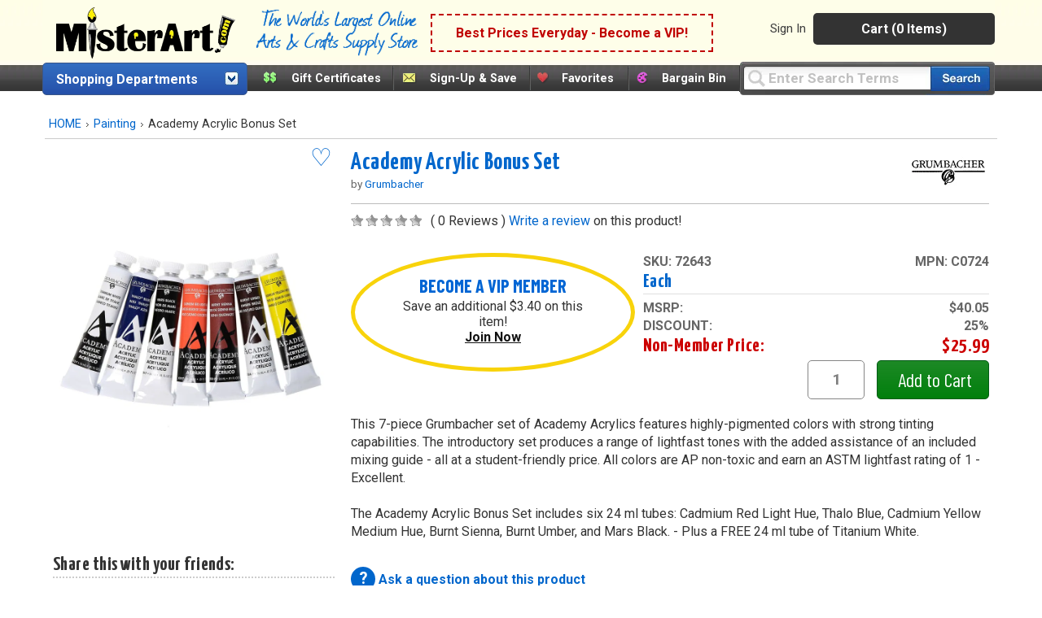

--- FILE ---
content_type: text/html;charset=UTF-8
request_url: https://www.misterart.com/painting/sort~1~fp~6-9999.99~/grumbacher-academy-acrylic-bonus-set.html
body_size: 198677
content:

<!DOCTYPE html>
<html xmlns="http://www.w3.org/1999/xhtml" lang="en-US">


<head>
	<meta content="text/html; charset=utf-8" http-equiv="Content-Type"/>
	<meta name="author" content="MisterArt.com" />
	
	
	
		<title>Grumbacher Academy Acrylic Bonus Set | MisterArt.com</title>
		<meta name="keywords" content="Academy Acrylic Bonus Set, Grumbacher, Painting, Discount Arts and Crafts, Art Supplies, Craft Supplies, Craft Products, Artist Materials,
	Art Materials, Art Supplies for Kids, Craft Tools, Craft Kits, Oil Paint, Acrylic Paint, Buy Canvas, Scrapbook Products,
	Artist Brushes, Watercolors, Sketching, MisterArt.com" />
		<meta name="description" content="This 7-piece Grumbacher set of Academy Acrylics features highly-pigmented colors with strong tinting capabilities." />
	
	<meta name="SKYPE_TOOLBAR" content="SKYPE_TOOLBAR_PARSER_COMPATIBLE" />
	<meta name="google-site-verification" content="8BY_miw5sDmmNm01u4SzUeSqe2PCYpTOS4X1u9QuY_k" />

	<link href="/favicon.ico" rel="shortcut icon" media="image/x-icon"/>
	<link href="https://misterart.b-cdn.net/static/StyleSheets/Master.css" rel="stylesheet" type="text/css" media="screen" />
	


    <link href="https://misterart.b-cdn.net/static/StyleSheets/print.css" rel="stylesheet" type="text/css" media="print" />

	<script type="text/javascript" src="https://misterart.b-cdn.net/static/JavaScripts/combinedScripts.js"></script>
	<script type="text/javascript" src="https://misterart.b-cdn.net/static/JavaScripts/lodash.js"></script>
	<script type="text/javascript" src="https://misterart.b-cdn.net/static/JavaScripts/jscookie.js"></script>
	<script type="text/javascript" src="https://maps.googleapis.com/maps/api/js?key=AIzaSyAPZveGNfItDmm3BR415ih6hGdYncOfysE&libraries=places"></script>
 	<script type="text/javascript" src="https://misterart.b-cdn.net/static/JavaScripts/address.api.js"></script>
	
	
	<script type="text/javascript" src="https://misterart.b-cdn.net/static/JavaScripts/jquery.fancybox.js"></script>
	
	<script type="text/javascript" src="https://misterart.b-cdn.net/static/JavaScripts/scrollRestore.js"></script>

	<link rel="stylesheet" href="https://misterart.b-cdn.net/static/StyleSheets/fancybox.min.css">

	<link rel='stylesheet' href='https://cdnjs.cloudflare.com/ajax/libs/font-awesome/4.7.0/css/font-awesome.min.css'>

	
	

	<script type="application/ld+json">
		{
			"@context": "http://schema.org",
			"@type": "WebSite",
			"name": "MisterArt.com",
			"alternateName" : "Mister Art",
			"url": "https://www.misterart.com",
			"sameAs" : [ "https://www.facebook.com/pages/MisterArtcom/199930913369289",
				"https://twitter.com/mister_art",
				"https://www.instagram.com/mister.art/"],
			"potentialAction": {
				"@type": "SearchAction",
				"target": "https://www.misterart.com/searchResult/query~{search_term_string}~",
				"query-input": "required name=search_term_string"
			}
	}
	</script>
	
	
	<script>(function(w,d,t,r,u){var f,n,i;w[u]=w[u]||[],f=function(){var o={ti:"21005781"};o.q=w[u],w[u]=new UET(o),w[u].push("pageLoad")},n=d.createElement(t),n.src=r,n.async=1,n.onload=n.onreadystatechange=function(){var s=this.readyState;s&&s!=="loaded"&&s!=="complete"||(f(),n.onload=n.onreadystatechange=null)},i=d.getElementsByTagName(t)[0],i.parentNode.insertBefore(n,i)})(window,document,"script","//bat.bing.com/bat.js","uetq");</script>
	
	
	
	
	<script type="text/javascript">
		var idleInterval,
				idleTime = 0,
				cfCookies = document.cookie.split(';'), 
				appCookies={},
				$limit = 30,
			Dpop = {
				init: function() {
					if (cfCookies && cfCookies.length > 0) {
						cfCookies.forEach(function(c) {
							var pts = c.split("=");
							if (pts && pts[1] != undefined)
								appCookies[$.trim(pts[0])] = $.trim(pts[1]);
						});
					}
				},
				isSubscribed: function() {
					var ret = false;
					if ("IsSubscribed" in appCookies) {
						if (appCookies.IsSubscribed == 1) ret = true;
					}
					return ret;
				},
				hasCookie: function() {
					var ret = false;
					if ("Dpop" in appCookies)
						if (appCookies.Dpop == 1) ret = true;
					return ret;
				},
				showPop: function() {				
					idleTime = idleTime + 1;
					if (idleTime > $limit) {
						document.cookie = "Dpop=1; expires=Mon, 20 Jan 2031 12:00:00 UTC; path=/";
						$(".subs-popup").show();
						idleTime = 0;
						clearInterval(idleInterval);
					}
				}
			};		
						
		$(document).ready(function() {
			var subsmodal = $(".subs-popup");
			subsmodal &&
				$.get("/static/popups/newsletterPopup.cfm", function(data) {
					subsmodal.html(data);
					Dpop.init();
					idleInterval = setInterval(Dpop.showPop, 1000); 
					if(Dpop.isSubscribed() || Dpop.hasCookie())
						clearInterval(idleInterval);
					
				});
		});
	</script>		
	
	


	<script type="text/javascript">
		$().ready(function() {
			$('#jqmPopup').jqm({ajax: '@href', trigger: 'a.popup', ajaxText: '<img src="https://misterart.b-cdn.net/static/images/loading.gif" style="margin: 100px 284px;" />'});
			
			$('#jqmusrPopup').jqm({ajax: '@href', trigger: 'a.favlogin', ajaxText: '<img src="https://misterart.b-cdn.net/static/images/loading.gif" style="margin: 100px 284px;" />'})

			$('#jqmPopupWide').jqm({ajax: '@href', trigger: 'a.popupWide', ajaxText: '<img src="https://misterart.b-cdn.net/static/images/loading.gif" style="margin: 100px 384px;" />'});
				
			// For artist sweepstakes
			
			//Search toolbar
			// If no query, add "Enter Search Terms"
			
				$('#query').val("Enter Search Terms").css("color", "silver");

				// Change text back to black
				$('#query').focus(function() {
		    		if ($('#query').val() === "Enter Search Terms") {
		    			$('#query').val("").css("color", "black");
		    		}
		    	});
			
		});
	</script>
	 

		
		
		
		
		<script async src="https://www.googletagmanager.com/gtag/js?id=G-SSWFMKLR80"></script>
		<script>
			window.dataLayer = window.dataLayer || [];
			function gtag(){dataLayer.push(arguments);}
			gtag('js', new Date());
			gtag('config', 'UA-11139785-1');
			gtag('config', 'AW-1072396689');
			gtag('config', 'G-SSWFMKLR80'); //GA4 addition
		</script>

		
		<!-- Google Tag Manager -->
		<script>
			(function(w,d,s,l,i){w[l]=w[l]||[];w[l].push({'gtm.start':
			new Date().getTime(),event:'gtm.js'});var f=d.getElementsByTagName(s)[0],
			j=d.createElement(s),dl=l!='dataLayer'?'&l='+l:'';j.async=true;j.src=
			'https://www.googletagmanager.com/gtm.js?id='+i+dl;f.parentNode.insertBefore(j,f);
			})(window,document,'script','dataLayer','GTM-K5C3L77');
		</script>		
		
		<script>
			gtag('event', 'page_view', {
				'send_to': 'AW-1072396689'
			});
		</script>
		
		<script>
			gtag('config', 'UA-11139785-1', {
				'linker': {
				'domains': ['misterart.com']
			}
			});
		</script>
		
		

		
			<meta name="msvalidate.01" content="5BEB090A0C7D7A27EA4225001D952F5F" />
		
		<meta name="p:domain_verify" content="bbd8889cb5c02eb64d0aecf5ac304a8a"/>
		
		<!-- Facebook Pixel Code -->
		<script>
			!function(f,b,e,v,n,t,s)
			{if(f.fbq)return;n=f.fbq=function(){n.callMethod?
			n.callMethod.apply(n,arguments):n.queue.push(arguments)};
			if(!f._fbq)f._fbq=n;n.push=n;n.loaded=!0;n.version='2.0';
			n.queue=[];t=b.createElement(e);t.async=!0;
			t.src=v;s=b.getElementsByTagName(e)[0];
			s.parentNode.insertBefore(t,s)}(window, document,'script',
			'https://connect.facebook.net/en_US/fbevents.js');
			fbq('init', '251118382271985');
			fbq('track', 'PageView');
		</script>
		
		<noscript><img height="1" width="1" style="display:none"
		src="https://www.facebook.com/tr?id=251118382271985&ev=PageView&noscript=1"
		/></noscript>

	
    


<meta name="facebook-domain-verification" content="n0xvz43ei1ku1bgm1st30g7ppusmuc" />
<meta name="facebook-domain-verification" content="0wijf9gr4a6u6h6eulfk8kwekb4zzz" />



<script type='text/javascript' src='https://misterart.b-cdn.net/static/JavaScripts/catA.js'></script><script type='text/javascript' src='https://misterart.b-cdn.net/static/JavaScripts/catA.js'></script><link rel='canonical' href='http://www.misterart.com/painting/acrylics/sets-kits/grumbacher-academy-acrylic-bonus-set.html'></head>

<body>

	
	<!-- Google Tag Manager (noscript) -->
	<noscript><iframe src="https://www.googletagmanager.com/ns.html?id=GTM-K5C3L77"
	height="0" width="0" style="display:none;visibility:hidden"></iframe></noscript>
	<!-- End Google Tag Manager (noscript) -->
	






	
	

	
	<div id="fb-root"></div>
	<script>(function(d, s, id) {
	  var js, fjs = d.getElementsByTagName(s)[0];
	  if (d.getElementById(id)) return;
	  js = d.createElement(s); js.id = id;
	  js.src = "//connect.facebook.net/en_US/all.js#xfbml=1";
	  fjs.parentNode.insertBefore(js, fjs);
	}(document, 'script', 'facebook-jssdk'));</script>

	
	

	
	

	<div align="center">


<div class="Content">
    <header id="headerWrap">
        
<div align="center" style="margin-left:-7px;">
	<div class="innerHeader">
	
	
		



	<div style="display: flex; flex-direction: row; height: 70px; align-items: center; background-color: rgb(254 254 233);">
		<a class="skip-main" href="#main-content">Skip to main content</a>
		
		<div class="logo"><a href="https://www.misterart.com" alt="MisterArt.com - The World's Largest Online Discount Arts and Crafts Supply Store" >
			
			
				<img src="https://misterart.b-cdn.net/static/images/ma_logo.png"/ alt="Misterart.com Logo">
			
		
		</a></div>

		<div class="slogan">
			<img src="https://misterart.b-cdn.net/static/images/Slogan.png"/ alt="Misterart.com Slogan">
		</div>

		
		<div class="callout">

			
			
							<span><a alt="Become a VIP"  href="/vip.html">Best Prices Everyday - Become a VIP!</a></span>
						
		</div><!--end Callout-->
		
		<div id="topNav">
			<div id="userNav">
				
							<ul class="userMenu">
								
										<li class="noborder"><a rel="nofollow" href="https://www.misterart.com/account/login.html">Sign In</a></li>
								
							</ul>
					


				<div id="cartDropDown">
					
					
						<a alt="View Cart (0 Items)" href="/cart/cart.html">Cart (0 Items)</a>
					
					<div id="miniCartSummary" style="display: none;">
						<img src="https://misterart.b-cdn.net/static/images/loading.gif" alt="loading mini cart" style="margin: 60px auto;" />
					</div>
				</div><!--end cartDropDown-->
			
			
				
			
		</div><!--end userNav-->



	</div><!--end topNav-->
	</div>


<div style="display:flex; flex-direction: row">
	
			<div id="DeptToggleHeader2">
		
				<div id="DeptToggleHeaderLinkDiv"><a class="deptHeader" href="/departments.html" alt="Shopping Departments">Shopping Departments</a>
					<div class="toggleArrowImg"></div>
				</div>
				
				<div class="ShopDept">
					<div id="DeptDropDownDiv">
						<div id="DeptDropDown">
							
		<div class="DeptDropDownItem">
			<a href="/adhesives">Adhesives</a>
			<ul class="SubList">
				<li class="SubListTop">Adhesives Department</li>
				<li class="dottedborder"></li>
				
					<li>
						<a href="/adhesives/adhesive-dispensers/">
							Adhesive Dispensers<span class="trail"></span>
						</a>
					</li>
				
					<li>
						<a href="/adhesives/adhesive-removers/">
							Adhesive Removers<span class="trail"></span>
						</a>
					</li>
				
					<li>
						<a href="/adhesives/adhesive-sheets-strips-dots/">
							Adhesive Sheets, Strips, &amp; Dots<span class="trail"></span>
						</a>
					</li>
				
					<li>
						<a href="/adhesives/glue/">
							Glue<span class="trail"></span>
						</a>
					</li>
				
					<li>
						<a href="/adhesives/hook-loop/">
							Hook &amp; Loop<span class="trail"></span>
						</a>
					</li>
				
					<li>
						<a href="/adhesives/magnets-magnetic-sheets/">
							Magnets &amp; Magnetic Sheets<span class="trail"></span>
						</a>
					</li>
				
					<li>
						<a href="/adhesives/mounting-adhesives/">
							Mounting Adhesives<span class="trail"></span>
						</a>
					</li>
				
					<li>
						<a href="/adhesives/spray-adhesives/">
							Spray Adhesives<span class="trail"></span>
						</a>
					</li>
				
					<li>
						<a href="/adhesives/tape/">
							Tape<span class="trail"></span>
						</a>
					</li>
				
					<li>
						<a href="/adhesives/wax/">
							Wax<span class="trail"></span>
						</a>
					</li>
				
				<div class="UL_Bottom"></div>
			</ul>
		</div>
	
		<div class="DeptDropDownItem">
			<a href="/airbrushing">Airbrushing</a>
			<ul class="SubList">
				<li class="SubListTop">Airbrushing Department</li>
				<li class="dottedborder"></li>
				
					<li>
						<a href="/airbrushing/airbrush-mediums/">
							Airbrush Mediums<span class="trail"></span>
						</a>
					</li>
				
					<li>
						<a href="/airbrushing/airbrush-paints/">
							Airbrush Paints<span class="trail"></span>
						</a>
					</li>
				
					<li>
						<a href="/airbrushing/airbrush-parts/">
							Airbrush Parts<span class="trail"></span>
						</a>
					</li>
				
					<li>
						<a href="/airbrushing/airbrush-storage/">
							Airbrush Storage<span class="trail"></span>
						</a>
					</li>
				
					<li>
						<a href="/airbrushing/airbrush-templates/">
							Airbrush Templates<span class="trail"></span>
						</a>
					</li>
				
					<li>
						<a href="/airbrushing/airbrushes/">
							Airbrushes<span class="trail"></span>
						</a>
					</li>
				
					<li>
						<a href="/airbrushing/books-media/">
							Books &amp; Media<span class="trail"></span>
						</a>
					</li>
				
					<li>
						<a href="/airbrushing/cleaning-maintenance/">
							Cleaning &amp; Maintenance<span class="trail"></span>
						</a>
					</li>
				
					<li>
						<a href="/airbrushing/compressors-propellants/">
							Compressors &amp; Propellants<span class="trail"></span>
						</a>
					</li>
				
					<li>
						<a href="/airbrushing/frisket/">
							Frisket<span class="trail"></span>
						</a>
					</li>
				
					<li>
						<a href="/airbrushing/sets-kits/">
							Sets &amp; Kits<span class="trail"></span>
						</a>
					</li>
				
					<li>
						<a href="/airbrushing/spray-booths/">
							Spray Booths<span class="trail"></span>
						</a>
					</li>
				
				<div class="UL_Bottom"></div>
			</ul>
		</div>
	
		<div class="DeptDropDownItem">
			<a href="/architecture-drafting">Architecture &amp; Drafting</a>
			<ul class="SubList">
				<li class="SubListTop">Architecture &amp; Drafting Department</li>
				<li class="dottedborder"></li>
				
					<li>
						<a href="/architecture-drafting//">
							<span class="trail"></span>
						</a>
					</li>
				
					<li>
						<a href="/architecture-drafting/books-media/">
							Books &amp; Media<span class="trail"></span>
						</a>
					</li>
				
					<li>
						<a href="/architecture-drafting/color-wheels-guides/">
							Color Wheels &amp; Guides<span class="trail"></span>
						</a>
					</li>
				
					<li>
						<a href="/architecture-drafting/drafting/">
							Drafting<span class="trail"></span>
						</a>
					</li>
				
					<li>
						<a href="/architecture-drafting/modeling-materials/">
							Modeling Materials<span class="trail"></span>
						</a>
					</li>
				
					<li>
						<a href="/architecture-drafting/reprographics/">
							Reprographics<span class="trail"></span>
						</a>
					</li>
				
				<div class="UL_Bottom"></div>
			</ul>
		</div>
	
		<div class="DeptDropDownItem">
			<a href="/books-media">Books &amp; Media</a>
			<ul class="SubList">
				<li class="SubListTop">Books &amp; Media Department</li>
				<li class="dottedborder"></li>
				
					<li>
						<a href="/books-media/activity-books/">
							Activity Books<span class="trail"></span>
						</a>
					</li>
				
					<li>
						<a href="/books-media/airbrush/">
							Airbrush<span class="trail"></span>
						</a>
					</li>
				
					<li>
						<a href="/books-media/architecture/">
							Architecture<span class="trail"></span>
						</a>
					</li>
				
					<li>
						<a href="/books-media/art-reference/">
							Art Reference<span class="trail"></span>
						</a>
					</li>
				
					<li>
						<a href="/books-media/ceramics/">
							Ceramics<span class="trail"></span>
						</a>
					</li>
				
					<li>
						<a href="/books-media/clip-art/">
							Clip Art<span class="trail"></span>
						</a>
					</li>
				
					<li>
						<a href="/books-media/coloring-books/">
							Coloring Books<span class="trail"></span>
						</a>
					</li>
				
					<li>
						<a href="/books-media/craft-hobby/">
							Craft &amp; Hobby<span class="trail"></span>
						</a>
					</li>
				
					<li>
						<a href="/books-media/drawing/">
							Drawing<span class="trail"></span>
						</a>
					</li>
				
					<li>
						<a href="/books-media/fabric-fashion-design/">
							Fabric &amp; Fashion Design<span class="trail"></span>
						</a>
					</li>
				
					<li>
						<a href="/books-media/furniture-home-decorating/">
							Furniture &amp; Home Decorating<span class="trail"></span>
						</a>
					</li>
				
					<li>
						<a href="/books-media/graphic-design/">
							Graphic Design<span class="trail"></span>
						</a>
					</li>
				
					<li>
						<a href="/books-media/painting/">
							Painting<span class="trail"></span>
						</a>
					</li>
				
					<li>
						<a href="/books-media/pastel/">
							Pastel<span class="trail"></span>
						</a>
					</li>
				
					<li>
						<a href="/books-media/photography/">
							Photography<span class="trail"></span>
						</a>
					</li>
				
					<li>
						<a href="/books-media/picture-framing/">
							Picture Framing<span class="trail"></span>
						</a>
					</li>
				
					<li>
						<a href="/books-media/printmaking/">
							Printmaking<span class="trail"></span>
						</a>
					</li>
				
					<li>
						<a href="/books-media/scrapbooking/">
							Scrapbooking<span class="trail"></span>
						</a>
					</li>
				
					<li>
						<a href="/books-media/sculpture/">
							Sculpture<span class="trail"></span>
						</a>
					</li>
				
					<li>
						<a href="/books-media/videos-dvds/">
							Videos &amp; DVDs<span class="trail"></span>
						</a>
					</li>
				
				<div class="UL_Bottom"></div>
			</ul>
		</div>
	
		<div class="DeptDropDownItem">
			<a href="/brushes">Brushes</a>
			<ul class="SubList">
				<li class="SubListTop">Brushes Department</li>
				<li class="dottedborder"></li>
				
					<li>
						<a href="/brushes//">
							<span class="trail"></span>
						</a>
					</li>
				
					<li>
						<a href="/brushes/acrylic-brushes/">
							Acrylic Brushes<span class="trail"></span>
						</a>
					</li>
				
					<li>
						<a href="/brushes/brush-sets/">
							Brush Sets<span class="trail"></span>
						</a>
					</li>
				
					<li>
						<a href="/brushes/ceramic-brushes/">
							Ceramic Brushes<span class="trail"></span>
						</a>
					</li>
				
					<li>
						<a href="/brushes/cleaning/">
							Cleaning<span class="trail"></span>
						</a>
					</li>
				
					<li>
						<a href="/brushes/craft-hobby-brushes/">
							Craft &amp; Hobby Brushes<span class="trail"></span>
						</a>
					</li>
				
					<li>
						<a href="/brushes/decorative-brushes/">
							Decorative Brushes<span class="trail"></span>
						</a>
					</li>
				
					<li>
						<a href="/brushes/fabric-brushes/">
							Fabric Brushes<span class="trail"></span>
						</a>
					</li>
				
					<li>
						<a href="/brushes/home-decor/">
							Home Decor<span class="trail"></span>
						</a>
					</li>
				
					<li>
						<a href="/brushes/kid-s-brushes/">
							Kid's Brushes<span class="trail"></span>
						</a>
					</li>
				
					<li>
						<a href="/brushes/lettering-sign-brushes/">
							Lettering &amp; Sign Brushes<span class="trail"></span>
						</a>
					</li>
				
					<li>
						<a href="/brushes/oil-and-acrylic/">
							Oil and Acrylic<span class="trail"></span>
						</a>
					</li>
				
					<li>
						<a href="/brushes/oil-brushes/">
							Oil Brushes<span class="trail"></span>
						</a>
					</li>
				
					<li>
						<a href="/brushes/stencil-utility-brushes/">
							Stencil &amp; Utility Brushes<span class="trail"></span>
						</a>
					</li>
				
					<li>
						<a href="/brushes/storage/">
							Storage<span class="trail"></span>
						</a>
					</li>
				
					<li>
						<a href="/brushes/watercolor-brushes/">
							Watercolor Brushes<span class="trail"></span>
						</a>
					</li>
				
				<div class="UL_Bottom"></div>
			</ul>
		</div>
	
		<div class="DeptDropDownItem">
			<a href="/canvas">Canvas</a>
			<ul class="SubList">
				<li class="SubListTop">Canvas Department</li>
				<li class="dottedborder"></li>
				
					<li>
						<a href="/canvas/accessories/">
							Accessories<span class="trail"></span>
						</a>
					</li>
				
					<li>
						<a href="/canvas/canvas-boards/">
							Canvas Boards<span class="trail"></span>
						</a>
					</li>
				
					<li>
						<a href="/canvas/canvas-paper-pads/">
							Canvas Paper &amp; Pads<span class="trail"></span>
						</a>
					</li>
				
					<li>
						<a href="/canvas/priming-sizing/">
							Priming &amp; Sizing<span class="trail"></span>
						</a>
					</li>
				
					<li>
						<a href="/canvas/rolled-canvas/">
							Rolled Canvas<span class="trail"></span>
						</a>
					</li>
				
					<li>
						<a href="/canvas/stretched-canvas/">
							Stretched Canvas<span class="trail"></span>
						</a>
					</li>
				
					<li>
						<a href="/canvas/stretching/">
							Stretching<span class="trail"></span>
						</a>
					</li>
				
				<div class="UL_Bottom"></div>
			</ul>
		</div>
	
		<div class="DeptDropDownItem">
			<a href="/ceramics">Ceramics</a>
			<ul class="SubList">
				<li class="SubListTop">Ceramics Department</li>
				<li class="dottedborder"></li>
				
					<li>
						<a href="/ceramics/books-media/">
							Books &amp; Media<span class="trail"></span>
						</a>
					</li>
				
					<li>
						<a href="/ceramics/brushes/">
							Brushes<span class="trail"></span>
						</a>
					</li>
				
					<li>
						<a href="/ceramics/clay/">
							Clay<span class="trail"></span>
						</a>
					</li>
				
					<li>
						<a href="/ceramics/cones-stilts/">
							Cones &amp; Stilts<span class="trail"></span>
						</a>
					</li>
				
					<li>
						<a href="/ceramics/glaze-under-glaze/">
							Glaze &amp; Under Glaze<span class="trail"></span>
						</a>
					</li>
				
					<li>
						<a href="/ceramics/materials-supplies/">
							Materials &amp; Supplies<span class="trail"></span>
						</a>
					</li>
				
					<li>
						<a href="/ceramics/tools/">
							Tools<span class="trail"></span>
						</a>
					</li>
				
				<div class="UL_Bottom"></div>
			</ul>
		</div>
	
		<div class="DeptDropDownItem">
			<a href="/crafts">Crafts</a>
			<ul class="SubList">
				<li class="SubListTop">Crafts Department</li>
				<li class="dottedborder"></li>
				
					<li>
						<a href="/crafts/book-binding/">
							Book Binding<span class="trail"></span>
						</a>
					</li>
				
					<li>
						<a href="/crafts/buckets-jars-and-pails/">
							Buckets, jars and pails<span class="trail"></span>
						</a>
					</li>
				
					<li>
						<a href="/crafts/candle-making/">
							Candle Making<span class="trail"></span>
						</a>
					</li>
				
					<li>
						<a href="/crafts/decorative-painting/">
							Decorative Painting<span class="trail"></span>
						</a>
					</li>
				
					<li>
						<a href="/crafts/glitter/">
							Glitter<span class="trail"></span>
						</a>
					</li>
				
					<li>
						<a href="/crafts/gold-leaf/">
							Gold Leaf<span class="trail"></span>
						</a>
					</li>
				
					<li>
						<a href="/crafts/jewelry-making/">
							Jewelry Making<span class="trail"></span>
						</a>
					</li>
				
					<li>
						<a href="/crafts/leather-crafting/">
							Leather Crafting<span class="trail"></span>
						</a>
					</li>
				
					<li>
						<a href="/crafts/metal-tooling/">
							Metal Tooling<span class="trail"></span>
						</a>
					</li>
				
					<li>
						<a href="/crafts/model-making/">
							Model Making<span class="trail"></span>
						</a>
					</li>
				
					<li>
						<a href="/crafts/papermaking/">
							Papermaking<span class="trail"></span>
						</a>
					</li>
				
					<li>
						<a href="/crafts/papier-mache-decoupage/">
							Papier Mache &amp; Decoupage<span class="trail"></span>
						</a>
					</li>
				
					<li>
						<a href="/crafts/polymer-hobby-clay/">
							Polymer &amp; Hobby Clay<span class="trail"></span>
						</a>
					</li>
				
					<li>
						<a href="/crafts/sand-art/">
							Sand Art<span class="trail"></span>
						</a>
					</li>
				
					<li>
						<a href="/crafts/scratch-art/">
							Scratch Art<span class="trail"></span>
						</a>
					</li>
				
					<li>
						<a href="/crafts/sealing-wax/">
							Sealing Wax<span class="trail"></span>
						</a>
					</li>
				
					<li>
						<a href="/crafts/sewing-and-fabric/">
							Sewing and Fabric<span class="trail"></span>
						</a>
					</li>
				
					<li>
						<a href="/crafts/stamps-embossing/">
							Stamps &amp; Embossing<span class="trail"></span>
						</a>
					</li>
				
					<li>
						<a href="/crafts/stenciling/">
							Stenciling<span class="trail"></span>
						</a>
					</li>
				
					<li>
						<a href="/crafts/stickers/">
							Stickers<span class="trail"></span>
						</a>
					</li>
				
					<li>
						<a href="/crafts/textiles-dyes/">
							Textiles &amp; Dyes<span class="trail"></span>
						</a>
					</li>
				
					<li>
						<a href="/crafts/wood/">
							Wood<span class="trail"></span>
						</a>
					</li>
				
				<div class="UL_Bottom"></div>
			</ul>
		</div>
	
		<div class="DeptDropDownItem">
			<a href="/display-presentation">Display &amp; Presentation</a>
			<ul class="SubList">
				<li class="SubListTop">Display &amp; Presentation Department</li>
				<li class="dottedborder"></li>
				
					<li>
						<a href="/display-presentation/accessories/">
							Accessories<span class="trail"></span>
						</a>
					</li>
				
					<li>
						<a href="/display-presentation/binders-display-books/">
							Binders &amp; Display Books<span class="trail"></span>
						</a>
					</li>
				
					<li>
						<a href="/display-presentation/bulletin-boards/">
							Bulletin Boards<span class="trail"></span>
						</a>
					</li>
				
					<li>
						<a href="/display-presentation/chalk-marker-boards/">
							Chalk &amp; Marker Boards<span class="trail"></span>
						</a>
					</li>
				
					<li>
						<a href="/display-presentation/display-boards/">
							Display Boards<span class="trail"></span>
						</a>
					</li>
				
					<li>
						<a href="/display-presentation/display-easels/">
							Display Easels<span class="trail"></span>
						</a>
					</li>
				
					<li>
						<a href="/display-presentation/portfolios/">
							Portfolios<span class="trail"></span>
						</a>
					</li>
				
					<li>
						<a href="/display-presentation/presentation-cases/">
							Presentation Cases<span class="trail"></span>
						</a>
					</li>
				
					<li>
						<a href="/display-presentation/project-display/">
							Project Display<span class="trail"></span>
						</a>
					</li>
				
					<li>
						<a href="/display-presentation/refill-pages/">
							Refill Pages<span class="trail"></span>
						</a>
					</li>
				
					<li>
						<a href="/display-presentation/sign-supplies/">
							Sign Supplies<span class="trail"></span>
						</a>
					</li>
				
					<li>
						<a href="/display-presentation/trade-show-displays/">
							Trade Show Displays<span class="trail"></span>
						</a>
					</li>
				
				<div class="UL_Bottom"></div>
			</ul>
		</div>
	
		<div class="DeptDropDownItem">
			<a href="/drawing-illustration">Drawing &amp; Illustration</a>
			<ul class="SubList">
				<li class="SubListTop">Drawing &amp; Illustration Department</li>
				<li class="dottedborder"></li>
				
					<li>
						<a href="/drawing-illustration/accessories/">
							Accessories<span class="trail"></span>
						</a>
					</li>
				
					<li>
						<a href="/drawing-illustration/artist-chalk/">
							Artist Chalk<span class="trail"></span>
						</a>
					</li>
				
					<li>
						<a href="/drawing-illustration/artist-crayons/">
							Artist Crayons<span class="trail"></span>
						</a>
					</li>
				
					<li>
						<a href="/drawing-illustration/books-media/">
							Books &amp; Media<span class="trail"></span>
						</a>
					</li>
				
					<li>
						<a href="/drawing-illustration/charcoal/">
							Charcoal<span class="trail"></span>
						</a>
					</li>
				
					<li>
						<a href="/drawing-illustration/drawing-lettering-aids/">
							Drawing &amp; Lettering Aids<span class="trail"></span>
						</a>
					</li>
				
					<li>
						<a href="/drawing-illustration/graphite/">
							Graphite<span class="trail"></span>
						</a>
					</li>
				
					<li>
						<a href="/drawing-illustration/ink/">
							Ink<span class="trail"></span>
						</a>
					</li>
				
					<li>
						<a href="/drawing-illustration/leads/">
							Leads<span class="trail"></span>
						</a>
					</li>
				
					<li>
						<a href="/drawing-illustration/markers/">
							Markers<span class="trail"></span>
						</a>
					</li>
				
					<li>
						<a href="/drawing-illustration/pastels/">
							Pastels<span class="trail"></span>
						</a>
					</li>
				
					<li>
						<a href="/drawing-illustration/pencils/">
							Pencils<span class="trail"></span>
						</a>
					</li>
				
					<li>
						<a href="/drawing-illustration/pens/">
							Pens<span class="trail"></span>
						</a>
					</li>
				
					<li>
						<a href="/drawing-illustration/storage/">
							Storage<span class="trail"></span>
						</a>
					</li>
				
				<div class="UL_Bottom"></div>
			</ul>
		</div>
	
		<div class="DeptDropDownItem">
			<a href="/easels">Easels</a>
			<ul class="SubList">
				<li class="SubListTop">Easels Department</li>
				<li class="dottedborder"></li>
				
					<li>
						<a href="/easels/accessories/">
							Accessories<span class="trail"></span>
						</a>
					</li>
				
					<li>
						<a href="/easels/display-easels/">
							Display Easels<span class="trail"></span>
						</a>
					</li>
				
					<li>
						<a href="/easels/field-travel-easels/">
							Field &amp; Travel Easels<span class="trail"></span>
						</a>
					</li>
				
					<li>
						<a href="/easels/kids-easels/">
							Kids' Easels<span class="trail"></span>
						</a>
					</li>
				
					<li>
						<a href="/easels/studio-easels/">
							Studio Easels<span class="trail"></span>
						</a>
					</li>
				
					<li>
						<a href="/easels/table-top-easels/">
							Table Top Easels<span class="trail"></span>
						</a>
					</li>
				
				<div class="UL_Bottom"></div>
			</ul>
		</div>
	
		<div class="DeptDropDownItem">
			<a href="/framing">Framing</a>
			<ul class="SubList">
				<li class="SubListTop">Framing Department</li>
				<li class="dottedborder"></li>
				
					<li>
						<a href="/framing/frames/">
							Frames<span class="trail"></span>
						</a>
					</li>
				
					<li>
						<a href="/framing/hangers/">
							Hangers<span class="trail"></span>
						</a>
					</li>
				
					<li>
						<a href="/framing/laminating/">
							Laminating<span class="trail"></span>
						</a>
					</li>
				
					<li>
						<a href="/framing/mat-boards/">
							Mat Boards<span class="trail"></span>
						</a>
					</li>
				
					<li>
						<a href="/framing/mat-cutters/">
							Mat Cutters<span class="trail"></span>
						</a>
					</li>
				
					<li>
						<a href="/framing/mounting-adhesives/">
							Mounting Adhesives<span class="trail"></span>
						</a>
					</li>
				
					<li>
						<a href="/framing/pre-cut-mats/">
							Pre-Cut Mats<span class="trail"></span>
						</a>
					</li>
				
					<li>
						<a href="/framing/tools-accessories/">
							Tools &amp; Accessories<span class="trail"></span>
						</a>
					</li>
				
				<div class="UL_Bottom"></div>
			</ul>
		</div>
	
		<div class="DeptDropDownItem">
			<a href="/furniture">Furniture</a>
			<ul class="SubList">
				<li class="SubListTop">Furniture Department</li>
				<li class="dottedborder"></li>
				
					<li>
						<a href="/furniture/accessories/">
							Accessories<span class="trail"></span>
						</a>
					</li>
				
					<li>
						<a href="/furniture/chairs-stools/">
							Chairs &amp; Stools<span class="trail"></span>
						</a>
					</li>
				
					<li>
						<a href="/furniture/furniture-for-kids/">
							Furniture for Kids<span class="trail"></span>
						</a>
					</li>
				
					<li>
						<a href="/furniture/lamps/">
							Lamps<span class="trail"></span>
						</a>
					</li>
				
					<li>
						<a href="/furniture/studio-organizers/">
							Studio Organizers<span class="trail"></span>
						</a>
					</li>
				
					<li>
						<a href="/furniture/tables-drawing-boards/">
							Tables &amp; Drawing Boards<span class="trail"></span>
						</a>
					</li>
				
				<div class="UL_Bottom"></div>
			</ul>
		</div>
	
		<div class="DeptDropDownItem">
			<a href="/glass-tile-art">Glass &amp; Tile Art</a>
			<ul class="SubList">
				<li class="SubListTop">Glass &amp; Tile Art Department</li>
				<li class="dottedborder"></li>
				
					<li>
						<a href="/glass-tile-art/books-media/">
							Books &amp; Media<span class="trail"></span>
						</a>
					</li>
				
					<li>
						<a href="/glass-tile-art/etching/">
							Etching<span class="trail"></span>
						</a>
					</li>
				
					<li>
						<a href="/glass-tile-art/glass-markers/">
							Glass Markers<span class="trail"></span>
						</a>
					</li>
				
					<li>
						<a href="/glass-tile-art/mosaic-supplies/">
							Mosaic Supplies<span class="trail"></span>
						</a>
					</li>
				
					<li>
						<a href="/glass-tile-art/painting/">
							Painting<span class="trail"></span>
						</a>
					</li>
				
				<div class="UL_Bottom"></div>
			</ul>
		</div>
	
		<div class="DeptDropDownItem">
			<a href="/kids-korner">Kids' Korner</a>
			<ul class="SubList">
				<li class="SubListTop">Kids' Korner Department</li>
				<li class="dottedborder"></li>
				
					<li>
						<a href="/kids-korner/animals/">
							Animals<span class="trail"></span>
						</a>
					</li>
				
					<li>
						<a href="/kids-korner/beading-jewelry/">
							Beading &amp; Jewelry<span class="trail"></span>
						</a>
					</li>
				
					<li>
						<a href="/kids-korner/books/">
							Books<span class="trail"></span>
						</a>
					</li>
				
					<li>
						<a href="/kids-korner/cartooning/">
							Cartooning<span class="trail"></span>
						</a>
					</li>
				
					<li>
						<a href="/kids-korner/construction/">
							Construction<span class="trail"></span>
						</a>
					</li>
				
					<li>
						<a href="/kids-korner/cool-accessories/">
							Cool Accessories<span class="trail"></span>
						</a>
					</li>
				
					<li>
						<a href="/kids-korner/crafts/">
							Crafts<span class="trail"></span>
						</a>
					</li>
				
					<li>
						<a href="/kids-korner/drawing/">
							Drawing<span class="trail"></span>
						</a>
					</li>
				
					<li>
						<a href="/kids-korner/furniture/">
							Furniture<span class="trail"></span>
						</a>
					</li>
				
					<li>
						<a href="/kids-korner/hair-body-art/">
							Hair &amp; Body Art<span class="trail"></span>
						</a>
					</li>
				
					<li>
						<a href="/kids-korner/journals-diaries/">
							Journals &amp; Diaries<span class="trail"></span>
						</a>
					</li>
				
					<li>
						<a href="/kids-korner/music-art-jewelry-boxes/">
							Music, Art, &amp; Jewelry Boxes<span class="trail"></span>
						</a>
					</li>
				
					<li>
						<a href="/kids-korner/painting/">
							Painting<span class="trail"></span>
						</a>
					</li>
				
					<li>
						<a href="/kids-korner/room-d-cor/">
							Room Décor<span class="trail"></span>
						</a>
					</li>
				
					<li>
						<a href="/kids-korner/science-nature/">
							Science &amp; Nature<span class="trail"></span>
						</a>
					</li>
				
					<li>
						<a href="/kids-korner/scrapbooking/">
							Scrapbooking<span class="trail"></span>
						</a>
					</li>
				
					<li>
						<a href="/kids-korner/sculpting-pottery/">
							Sculpting &amp; Pottery<span class="trail"></span>
						</a>
					</li>
				
					<li>
						<a href="/kids-korner/shrink-art/">
							Shrink Art<span class="trail"></span>
						</a>
					</li>
				
					<li>
						<a href="/kids-korner/sticker-collecting/">
							Sticker Collecting<span class="trail"></span>
						</a>
					</li>
				
				<div class="UL_Bottom"></div>
			</ul>
		</div>
	
		<div class="DeptDropDownItem">
			<a href="/painting">Painting</a>
			<ul class="SubList">
				<li class="SubListTop">Painting Department</li>
				<li class="dottedborder"></li>
				
					<li>
						<a href="/painting/acrylics/">
							Acrylics<span class="trail"></span>
						</a>
					</li>
				
					<li>
						<a href="/painting/casein/">
							Casein<span class="trail"></span>
						</a>
					</li>
				
					<li>
						<a href="/painting/cleaning/">
							Cleaning<span class="trail"></span>
						</a>
					</li>
				
					<li>
						<a href="/painting/decorative-painting/">
							Decorative Painting<span class="trail"></span>
						</a>
					</li>
				
					<li>
						<a href="/painting/enamels/">
							Enamels<span class="trail"></span>
						</a>
					</li>
				
					<li>
						<a href="/painting/encaustic/">
							Encaustic<span class="trail"></span>
						</a>
					</li>
				
					<li>
						<a href="/painting/face-body-paints/">
							Face &amp; Body Paints<span class="trail"></span>
						</a>
					</li>
				
					<li>
						<a href="/painting/glass-tile-painting/">
							Glass &amp; Tile Painting<span class="trail"></span>
						</a>
					</li>
				
					<li>
						<a href="/painting/kids-paints/">
							Kids' Paints<span class="trail"></span>
						</a>
					</li>
				
					<li>
						<a href="/painting/oil-paints/">
							Oil Paints<span class="trail"></span>
						</a>
					</li>
				
					<li>
						<a href="/painting/paint-by-numbers/">
							Paint by Numbers<span class="trail"></span>
						</a>
					</li>
				
					<li>
						<a href="/painting/painting-books-media/">
							Painting Books &amp; Media<span class="trail"></span>
						</a>
					</li>
				
					<li>
						<a href="/painting/palettes/">
							Palettes<span class="trail"></span>
						</a>
					</li>
				
					<li>
						<a href="/painting/pigments/">
							Pigments<span class="trail"></span>
						</a>
					</li>
				
					<li>
						<a href="/painting/storage/">
							Storage<span class="trail"></span>
						</a>
					</li>
				
					<li>
						<a href="/painting/tempera/">
							Tempera<span class="trail"></span>
						</a>
					</li>
				
					<li>
						<a href="/painting/tools/">
							Tools<span class="trail"></span>
						</a>
					</li>
				
					<li>
						<a href="/painting/varnishes-sprays/">
							Varnishes &amp; Sprays<span class="trail"></span>
						</a>
					</li>
				
					<li>
						<a href="/painting/watercolors/">
							Watercolors<span class="trail"></span>
						</a>
					</li>
				
				<div class="UL_Bottom"></div>
			</ul>
		</div>
	
		<div class="DeptDropDownItem">
			<a href="/paper-boards">Paper &amp; Boards</a>
			<ul class="SubList">
				<li class="SubListTop">Paper &amp; Boards Department</li>
				<li class="dottedborder"></li>
				
					<li>
						<a href="/paper-boards//">
							<span class="trail"></span>
						</a>
					</li>
				
					<li>
						<a href="/paper-boards/art-illustration/">
							Art &amp; Illustration<span class="trail"></span>
						</a>
					</li>
				
					<li>
						<a href="/paper-boards/art-panels/">
							Art Panels<span class="trail"></span>
						</a>
					</li>
				
					<li>
						<a href="/paper-boards/boards/">
							Boards<span class="trail"></span>
						</a>
					</li>
				
					<li>
						<a href="/paper-boards/framing-display/">
							Framing &amp; Display<span class="trail"></span>
						</a>
					</li>
				
					<li>
						<a href="/paper-boards/hobby-decorative-paper/">
							Hobby &amp; Decorative Paper<span class="trail"></span>
						</a>
					</li>
				
					<li>
						<a href="/paper-boards/writing-printer-paper/">
							Writing &amp; Printer Paper<span class="trail"></span>
						</a>
					</li>
				
				<div class="UL_Bottom"></div>
			</ul>
		</div>
	
		<div class="DeptDropDownItem">
			<a href="/photography">Photography</a>
			<ul class="SubList">
				<li class="SubListTop">Photography Department</li>
				<li class="dottedborder"></li>
				
					<li>
						<a href="/photography/accessories/">
							Accessories<span class="trail"></span>
						</a>
					</li>
				
					<li>
						<a href="/photography/backdrops/">
							Backdrops<span class="trail"></span>
						</a>
					</li>
				
					<li>
						<a href="/photography/hand-coloring-spotting/">
							Hand Coloring &amp; Spotting<span class="trail"></span>
						</a>
					</li>
				
					<li>
						<a href="/photography/lightboxes/">
							Lightboxes<span class="trail"></span>
						</a>
					</li>
				
					<li>
						<a href="/photography/presentation-storage/">
							Presentation &amp; Storage<span class="trail"></span>
						</a>
					</li>
				
				<div class="UL_Bottom"></div>
			</ul>
		</div>
	
		<div class="DeptDropDownItem">
			<a href="/printmaking">Printmaking</a>
			<ul class="SubList">
				<li class="SubListTop">Printmaking Department</li>
				<li class="dottedborder"></li>
				
					<li>
						<a href="/printmaking//">
							<span class="trail"></span>
						</a>
					</li>
				
					<li>
						<a href="/printmaking/books-media/">
							Books &amp; Media<span class="trail"></span>
						</a>
					</li>
				
					<li>
						<a href="/printmaking/brayers/">
							Brayers<span class="trail"></span>
						</a>
					</li>
				
					<li>
						<a href="/printmaking/etching-intaglio/">
							Etching &amp; Intaglio<span class="trail"></span>
						</a>
					</li>
				
					<li>
						<a href="/printmaking/linoleum-wood-block-printing/">
							Linoleum &amp; Wood Block Printing<span class="trail"></span>
						</a>
					</li>
				
					<li>
						<a href="/printmaking/presses/">
							Presses<span class="trail"></span>
						</a>
					</li>
				
					<li>
						<a href="/printmaking/silk-screen-lithography/">
							Silk Screen &amp; Lithography<span class="trail"></span>
						</a>
					</li>
				
				<div class="UL_Bottom"></div>
			</ul>
		</div>
	
		<div class="DeptDropDownItem">
			<a href="/safety-cleaning">Safety &amp; Cleaning</a>
			<ul class="SubList">
				<li class="SubListTop">Safety &amp; Cleaning Department</li>
				<li class="dottedborder"></li>
				
					<li>
						<a href="/safety-cleaning/adhesive-removers/">
							Adhesive Removers<span class="trail"></span>
						</a>
					</li>
				
					<li>
						<a href="/safety-cleaning/air-purifiers/">
							Air Purifiers<span class="trail"></span>
						</a>
					</li>
				
					<li>
						<a href="/safety-cleaning/airbrush-cleaners/">
							Airbrush Cleaners<span class="trail"></span>
						</a>
					</li>
				
					<li>
						<a href="/safety-cleaning/aprons-drop-cloths/">
							Aprons &amp; Drop Cloths<span class="trail"></span>
						</a>
					</li>
				
					<li>
						<a href="/safety-cleaning/brush-cleaners/">
							Brush Cleaners<span class="trail"></span>
						</a>
					</li>
				
					<li>
						<a href="/safety-cleaning/gloves/">
							Gloves<span class="trail"></span>
						</a>
					</li>
				
					<li>
						<a href="/safety-cleaning/hand-cleaners/">
							Hand Cleaners<span class="trail"></span>
						</a>
					</li>
				
					<li>
						<a href="/safety-cleaning/masks-goggles/">
							Masks &amp; Goggles<span class="trail"></span>
						</a>
					</li>
				
					<li>
						<a href="/safety-cleaning/painting-restoration/">
							Painting Restoration<span class="trail"></span>
						</a>
					</li>
				
					<li>
						<a href="/safety-cleaning/pen-cleaners/">
							Pen Cleaners<span class="trail"></span>
						</a>
					</li>
				
					<li>
						<a href="/safety-cleaning/solvents-thinners/">
							Solvents &amp; Thinners<span class="trail"></span>
						</a>
					</li>
				
					<li>
						<a href="/safety-cleaning/wipes-dusters-cloths/">
							Wipes, Dusters, &amp; Cloths<span class="trail"></span>
						</a>
					</li>
				
				<div class="UL_Bottom"></div>
			</ul>
		</div>
	
		<div class="DeptDropDownItem">
			<a href="/scrapbooking">Scrapbooking</a>
			<ul class="SubList">
				<li class="SubListTop">Scrapbooking Department</li>
				<li class="dottedborder"></li>
				
					<li>
						<a href="/scrapbooking/accessories/">
							Accessories<span class="trail"></span>
						</a>
					</li>
				
					<li>
						<a href="/scrapbooking/adhesives/">
							Adhesives<span class="trail"></span>
						</a>
					</li>
				
					<li>
						<a href="/scrapbooking/albums-refills/">
							Albums &amp; Refills<span class="trail"></span>
						</a>
					</li>
				
					<li>
						<a href="/scrapbooking/books-media/">
							Books &amp; Media<span class="trail"></span>
						</a>
					</li>
				
					<li>
						<a href="/scrapbooking/cards-invitations/">
							Cards &amp; Invitations<span class="trail"></span>
						</a>
					</li>
				
					<li>
						<a href="/scrapbooking/embellishments/">
							Embellishments<span class="trail"></span>
						</a>
					</li>
				
					<li>
						<a href="/scrapbooking/embossing-stamps/">
							Embossing &amp; Stamps<span class="trail"></span>
						</a>
					</li>
				
					<li>
						<a href="/scrapbooking/lighting/">
							Lighting<span class="trail"></span>
						</a>
					</li>
				
					<li>
						<a href="/scrapbooking/paints-finishes/">
							Paints &amp; Finishes<span class="trail"></span>
						</a>
					</li>
				
					<li>
						<a href="/scrapbooking/paper-cardstock/">
							Paper &amp; Cardstock<span class="trail"></span>
						</a>
					</li>
				
					<li>
						<a href="/scrapbooking/pens-markers/">
							Pens &amp; Markers<span class="trail"></span>
						</a>
					</li>
				
					<li>
						<a href="/scrapbooking/stickers-rub-ons/">
							Stickers &amp; Rub Ons<span class="trail"></span>
						</a>
					</li>
				
					<li>
						<a href="/scrapbooking/storage/">
							Storage<span class="trail"></span>
						</a>
					</li>
				
					<li>
						<a href="/scrapbooking/tools/">
							Tools<span class="trail"></span>
						</a>
					</li>
				
				<div class="UL_Bottom"></div>
			</ul>
		</div>
	
		<div class="DeptDropDownItem">
			<a href="/sculpting">Sculpting</a>
			<ul class="SubList">
				<li class="SubListTop">Sculpting Department</li>
				<li class="dottedborder"></li>
				
					<li>
						<a href="/sculpting//">
							<span class="trail"></span>
						</a>
					</li>
				
					<li>
						<a href="/sculpting/books-media/">
							Books &amp; Media<span class="trail"></span>
						</a>
					</li>
				
					<li>
						<a href="/sculpting/clays/">
							Clays<span class="trail"></span>
						</a>
					</li>
				
					<li>
						<a href="/sculpting/modeling-frames-wires/">
							Modeling Frames &amp; Wires<span class="trail"></span>
						</a>
					</li>
				
					<li>
						<a href="/sculpting/modeling-tools/">
							Modeling Tools<span class="trail"></span>
						</a>
					</li>
				
					<li>
						<a href="/sculpting/modeling-wax/">
							Modeling Wax<span class="trail"></span>
						</a>
					</li>
				
					<li>
						<a href="/sculpting/mold-making/">
							Mold Making<span class="trail"></span>
						</a>
					</li>
				
					<li>
						<a href="/sculpting/wood-carving-tools/">
							Wood Carving Tools<span class="trail"></span>
						</a>
					</li>
				
				<div class="UL_Bottom"></div>
			</ul>
		</div>
	
		<div class="DeptDropDownItem">
			<a href="/storage">Storage</a>
			<ul class="SubList">
				<li class="SubListTop">Storage Department</li>
				<li class="dottedborder"></li>
				
					<li>
						<a href="/storage/airbrush-storage/">
							Airbrush Storage<span class="trail"></span>
						</a>
					</li>
				
					<li>
						<a href="/storage/caddies/">
							Caddies<span class="trail"></span>
						</a>
					</li>
				
					<li>
						<a href="/storage/filing-solutions/">
							Filing Solutions<span class="trail"></span>
						</a>
					</li>
				
					<li>
						<a href="/storage/paint/">
							Paint<span class="trail"></span>
						</a>
					</li>
				
					<li>
						<a href="/storage/paint-brush-storage/">
							Paint Brush Storage<span class="trail"></span>
						</a>
					</li>
				
					<li>
						<a href="/storage/pens-pencils-marker-storage/">
							Pens, Pencils, &amp; Marker Storage<span class="trail"></span>
						</a>
					</li>
				
					<li>
						<a href="/storage/photography-storage/">
							Photography Storage<span class="trail"></span>
						</a>
					</li>
				
					<li>
						<a href="/storage/scrapbook-storage/">
							Scrapbook Storage<span class="trail"></span>
						</a>
					</li>
				
					<li>
						<a href="/storage/studio-organizers/">
							Studio Organizers<span class="trail"></span>
						</a>
					</li>
				
					<li>
						<a href="/storage/tool-bins-sketch-boxes/">
							Tool Bins &amp; Sketch Boxes<span class="trail"></span>
						</a>
					</li>
				
				<div class="UL_Bottom"></div>
			</ul>
		</div>
	
		<div class="DeptDropDownItem">
			<a href="/tools">Tools</a>
			<ul class="SubList">
				<li class="SubListTop">Tools Department</li>
				<li class="dottedborder"></li>
				
					<li>
						<a href="/tools//">
							<span class="trail"></span>
						</a>
					</li>
				
					<li>
						<a href="/tools/blades-knives/">
							Blades &amp; Knives<span class="trail"></span>
						</a>
					</li>
				
					<li>
						<a href="/tools/book-lights/">
							Book Lights<span class="trail"></span>
						</a>
					</li>
				
					<li>
						<a href="/tools/light-boxes-projectors/">
							Light Boxes &amp; Projectors<span class="trail"></span>
						</a>
					</li>
				
					<li>
						<a href="/tools/magnifiers/">
							Magnifiers<span class="trail"></span>
						</a>
					</li>
				
					<li>
						<a href="/tools/paper-trimmers/">
							Paper Trimmers<span class="trail"></span>
						</a>
					</li>
				
					<li>
						<a href="/tools/punches/">
							Punches<span class="trail"></span>
						</a>
					</li>
				
					<li>
						<a href="/tools/sanding/">
							Sanding<span class="trail"></span>
						</a>
					</li>
				
					<li>
						<a href="/tools/scissors/">
							Scissors<span class="trail"></span>
						</a>
					</li>
				
					<li>
						<a href="/tools/spray-booths/">
							Spray Booths<span class="trail"></span>
						</a>
					</li>
				
					<li>
						<a href="/tools/staplers-fasteners/">
							Staplers &amp; Fasteners<span class="trail"></span>
						</a>
					</li>
				
				<div class="UL_Bottom"></div>
			</ul>
		</div>
	
		<div class="DeptDropDownItem">
			<a href="/transporting">Transporting</a>
			<ul class="SubList">
				<li class="SubListTop">Transporting Department</li>
				<li class="dottedborder"></li>
				
					<li>
						<a href="/transporting//">
							<span class="trail"></span>
						</a>
					</li>
				
					<li>
						<a href="/transporting/carry-bags/">
							Carry Bags<span class="trail"></span>
						</a>
					</li>
				
					<li>
						<a href="/transporting/cases-pouches/">
							Cases &amp; Pouches<span class="trail"></span>
						</a>
					</li>
				
					<li>
						<a href="/transporting/labels-seals/">
							Labels &amp; Seals<span class="trail"></span>
						</a>
					</li>
				
					<li>
						<a href="/transporting/packing-shipping-material/">
							Packing &amp; Shipping Material<span class="trail"></span>
						</a>
					</li>
				
					<li>
						<a href="/transporting/tubes/">
							Tubes<span class="trail"></span>
						</a>
					</li>
				
				<div class="UL_Bottom"></div>
			</ul>
		</div>
	 
						</div>
					</div>
				</div>
			
		  </div>
		
			<div id="featuredLinks">
				<div class="link noborder"><div class="icon1"></div><a href="https://www.misterart.com/account/giftcard.html">Gift Certificates</a></div>
				<div class="link"><div class="icon3"></div><a rel="nofollow" href="https://www.misterart.com/static/popups/popupHandler.cfm?action=signUpAndSave" class="popup">Sign-Up & Save</a></div>
				<div class="link">
					<div class="icon4"></div>
					
						<a href="https://www.misterart.com/general/favorites.html">Favorites</a>
					
				</div>
				<div class="link"><div class="icon2"></div><a href="https://www.misterart.com/more-ways-bargain-bin.html">Bargain Bin</a></div>
			</div><!--end featuredLinks-->
		
		<div id="searchBox" role="search">
			<form id="searchForm" name="search" method="get" action="/browse/searchResult.html" autocomplete="off">
				
				
				<label for="query" style="display: none">Search</label>
				<input aria-label="Query" name="query" id="query" type="text" maxlength="50" value='' class="input" onkeyup="suggest(this.value);" onKeyPress="return submitSearchIfEnter('~', event);" />
				<a id="searchSubmitBtn" href="javascript:search('~')" class="button" aria-label="Search our catalog of items"><span class="ztext">Search</span>
				</a>
				
				<div id="suggestions" class="suggestionsBox">
					<div id="suggestionsList" class="suggestionList"></div>	
				</div>
			</form>
		</div><!--end searchBox-->
	

	</div>

</div><!--end innerHeader-->

</div><!--end center for header-->


<!--Show Logo In Print-->
	<div id="ma_print_logo"><img alt="Misterart.com Print Logo" src="https://misterart.b-cdn.net/static/images/mister_art_com_logo.png" /></div>
    

    </header>
	<div class="main-body">
		<table width="100%" cellspacing="0" cellpadding="0">
			<tbody>
				
				<tr>
					<td>
						
<style>
.cartmodalbody > .miniCartTitle{
  color:##666
}
.close{
	font-size: 21px;
	position:relative;
	top:-16px;
	left:160px;
	border:none;
	font-weight: 700;
	line-height: 1.3em;
	color: #ffffff;
	background-color:#545454;
	text-shadow: 0 1px 0 #000;
	opacity: 1;
	cursor: pointer;
}
</style>	



  <template id="formtpl"  style="position:absolute;top:-9999px">
	  
			<form class="flexRow" id="add_to_cart20969" name="additem" style="justify-content: flex-end;align-items:flex-end" method="post" action="/components/add-modal-cart-items/nolayout~1~"><div id="divActInput"><div class="flexRow"  style="margin:0 15px;width:70px"><input aria-label="quantity1" class="saleInput" type="text" value="1" id="quantity1" name="quantity1" max="" min="1" maxlength="3" required/></div></div><div id="divActBtn" style="position:relative"> <input type="hidden" name="isItemPage" value="1"> <input type="hidden" name="IsFactoryDirect1" value="{itemFD}"> <input type="hidden" name="sku1" value="{itemSku}"> <input type="hidden" name="total_item" value="{availqty}"> <input type="hidden" name="pageUrl" value=""><input class="button green" data-role="addtocart" type="submit" value=" Add to Cart" /><span class="spinner"></span></div>
			</form>
	</template>
	<template style="position:absolute;top:-9999px">
  	<div id="inputtpl"><input class="button green" data-role="oosnotice" data-parent="formActions" type="button" value="Notify Me When In Stock"></div>
	</template>	
	
	
		
  	
	<tr>
		<td>
			<div role="complementary" aria-label="Fav Login">
			<a rel="nofollow" class="favlogin" aria-label="Favorites Login" href="/static/popups/popupHandler.cfm?action=userLogin&sku=&supplier_id=1"  style="width: 25%; margin-right: 5px;"></a>
			</div>
			<div class="favResult hide"></div>
		</td>
	</tr>	
	
	<tr>
		<td>
			
	<div id="breadcrumbsLong" role="navigation" aria-label="Breadcrumbs">
		

	<ul>
		<li><a alt="Home" title="Home" href="/">HOME</a></li>
		
			<li>
				<span class="breadNext"></span>
				
					<a alt="Painting" title="Painting" href="/painting">Painting</a>
				
			</li>
		
			<li>
				<span class="breadNext"></span>
				Academy Acrylic Bonus Set 
			</li>
		
	</ul>
	
	
	
	</div>


		</td>
	</tr>
	
	
	
	<script>
		localStorage.clear();
		var itmData  = [{"msrp":"$40.05","vip_member_discount":35,"mfr_num":"C0724","nomprice":"$25.99","col3":"","col2":"","saleText":"","col1":"each","group_id":"20969","vipprice":"$22.59","image":"https://misterart.b-cdn.net/static/images/skupix/1200x1600//skupix/7/s72643.jpg?width=1200","description":"each","qty":"4","saleClass":"","ismap":false,"extra_savings":"$3.40","sku":"72643","non_member_discount":25}],
		    grpData  = {"id":20969,"col3":"","col2":"","col1":"unit"},
				itmCount = 1,
				oosItems = [],
				oneCol   = 1,	
				usr = {};
	</script>
		

	
	 
	
			<!-- JSON-LD markup generated by Google Structured Data Markup Helper. -->
			<script type="application/ld+json">
			{
				"@context" : "http://schema.org",
				"@type" : "Product",
				"name" : "Academy Acrylic Bonus Set",
				"image" : "https://misterart.b-cdn.net/static/images/grouppix/1200x1600/20000/g20969.jpg",
				"description" : "This 7-piece Grumbacher set of Academy Acrylics features highly-pigmented colors with strong tinting capabilities. The introductory set produces a range of lightfast tones with the added assistance of an included mixing guide - all at a student-friendly price. All colors are AP non-toxic and earn an ASTM lightfast rating of 1 - Excellent.<br><br>
The Academy Acrylic Bonus Set includes six 24 ml tubes: Cadmium Red Light Hue, Thalo Blue, Cadmium Yellow Medium Hue, Burnt Sienna, Burnt Umber, and Mars Black. - Plus a FREE 24 ml tube of Titanium White.
",
				"brand" : {
					"@type" : "Brand",
					"name" : "Grumbacher",
					"logo" : "https://www.misterart.comhttps://misterart.b-cdn.net/static/images/brandpix/163.gif"
			  		} 
			}
			</script>		
	
		
	
	<tr>
		<td valign="top" align="left">
			<div id="ItemDescriptionContainer" class="ItemDescriptionContainer" role="main">
				<div class="itemLeftCol">
					
					<div class="itemFavs">
										
								<a class="addToFavs hide" 
									id=""
									title="" 
									href="">
									&#9825;
									</a>	
							
						

					</div>
					<div class="flexCol" style="flex-direction: column-reverse">

						

						<div id="thumbnails" style="width:20%">
							
							
							
							<a 
							  style="display:none;max-height:83px"
							  id="thumb"
								rel="skupix" 
								data-role="grouppix"
								title="Academy Acrylic Bonus Set by Grumbacher<br /><a href='https://misterart.b-cdn.net/static/images/grouppix/1200x1600/20000/g20969.jpg?width=1200' target='_blank'>Open in new tab</a>" 
								href="https://misterart.b-cdn.net/static/images/grouppix/1200x1600/20000/g20969.jpg?width=1200">
								<img src="https://misterart.b-cdn.net/static/images/grouppix/1200x1600/20000/g20969.jpg?width=1200" alt="Grumbacher - Academy Acrylic Bonus Set" class="itemProductImg">
							</a>
						</div> 
						<div id="primaryimg" class="flexRow">
							
							
							<div style="height:460px">
								
									<a 
										id="inline"
										title="Academy Acrylic Bonus Set by Grumbacher<br /><a href='https://misterart.b-cdn.net/static/images/grouppix/1200x1600/20000/g20969.jpg?width=1200' target='_blank'>Open in new tab</a>" 
										rel="skupix" 
										data-role="grouppix"
										href="https://misterart.b-cdn.net/static/images/grouppix/1200x1600/20000/g20969.jpg?width=1200"
									>
										<img src="https://misterart.b-cdn.net/static/images/grouppix/1200x1600/20000/g20969.jpg?width=346" alt="Grumbacher - Academy Acrylic Bonus Set" class="itemProductImg" style="cursor:zoom-in !important">
									</a>
									
							</div>
						</div>
					</div>
					<div style="margin: 30px 0">
						<h2 class="dottedUnderline bottom-10">Share this with your friends:</h2>
						<div id="socialConnect" style="height: 70px;">
							<div id="social_icons_left_nav">
								
									<a id="aFb" href="https://www.facebook.com/share.php?u=https://www.misterart.com/painting/acrylics/sets-kits/grumbacher-academy-acrylic-bonus-set.html" target="_blank" rel="noopener noreferrer"><img alt="Share Facebook" src="https://www.misterart.com/static/images/share-facebook.png"></a>
									<a id="aTwitter" href="https://twitter.com/share?url=https://www.misterart.com/painting/acrylics/sets-kits/grumbacher-academy-acrylic-bonus-set.html" target="_blank" rel="noopener noreferrer"><img alt="Share Twitter" src="https://www.misterart.com/static/images/share-twitter.png"></a>
									<a id="aPintres" href="https://pinterest.com/pin/create/button/?url=https://www.misterart.com/painting/acrylics/sets-kits/grumbacher-academy-acrylic-bonus-set.html&media=https://misterart.b-cdn.net/static/images/grouppix/1200x1600/20000/g20969.jpg?width=1200&description=Grumbacher Academy Acrylic Bonus Set " target="_blank" rel="noopener noreferrer"><img alt="Share Pinterest" src="https://www.misterart.com/static/images/share-pinterest.png"></a>
								
									
							</div>
						</div>
					</div>
					<div>
						
						<h2 class="dottedUnderline bottom-10">Related product information:</h2>
						<ul class="grayLinks">
							
										<li>
											<a class="" title="Painting Purchase Guide" alt="Painting Purchase Guide" href="/painting#article">
												Painting Purchase Guide
											</a>
										</li>
									
							<li><a title="Material Safety Data Sheet (MSDS)" target="_blank" rel="noopener noreferrer" href="http://www.msds.com/">Material Safety Data Sheet (MSDS)</a></li>
							<li>
								<a rel="nofollow" href="https://www.misterart.com/static/popups/popupHandler.cfm?action=conversionChart" class="popup" title="Conversion Calculator">Conversion Calculator</a>
							</li>
						</ul>
					</div>
											
				</div>
				
				
				
				<div id="main-content" class="allItemDescription">
			
					<div id="itemNameBrand" class="flexRow center">
						<div id="titleWrap" style="width: 90%">
										

							
							<h1>
								<a href="/painting/acrylics/sets-kits/sid~72643~/grumbacher-academy-acrylic-bonus-set.html">
									Academy Acrylic Bonus Set 
									</a>
							</h1>
							
								<p class="productManufacturer">
									by 
									<a alt="Grumbacher" title="Grumbacher" href=" /more-ways-brand-names/fb~grumbacher~">
											Grumbacher 
									</a>
								</p>
							
						
						</div>
					
						
							<div id="brandWrap" style="">
							  <a alt="Grumbacher" title="Grumbacher" href=" /more-ways-brand-names/fb~grumbacher~">
									<img class="itemLogo" alt="Grumbacher" src="https://misterart.b-cdn.net/static/images/brandpix/163.gif"/>
								</a>
							</div>
						
					</div>
					
					<div class="flexRow center review-section" style="height: 40px;">
						
							<div class="review0lg grow-0" data-target=".writeReviewContainer" style="margin-right: 10px"></div>
							<div>( 0 Reviews ) <a class="scrollTo" data-target="#writeReviewContainer" href="#writeareview" title="Write a Review">Write a review</a> on this product!</div>
							<div class="clear-selections">
								<a class="button blue disabled" href="/painting/acrylics/sets-kits/grumbacher-academy-acrylic-bonus-set.html">Clear Selections</a>
							</div>
						
					</div>
	
	        
					
						  <script>var oositems = {"items":{"col1":{}}}</script>
							
								
								
						
								<div class="itemOptions" id="colheader1">
																		
												<label class="labelNormal" data-attrib="unit">unit:
													
														<span class="red selectedColumn1" style="margin:0 5px;text-transform:none">Select an Option</span>
													
												</label>	
												
												<ul class="flex-container skus"  data-role="col1"> 
													<li class="flex-item"><button class="btn btn-reset"><span class="coltext">Each</span></button></li> 	
												</ul>
											
								</div>
								
		
		
					<div class="flexRow actionContainer">
						<div class="circleHighlighter">
							
								<p>BECOME A VIP MEMBER</p>		
								<span class="itemExtraSaving">Save an additional <span class=discval>$3.40</span> on this item! <br><a class=join-now>Join Now</a></span>
								
						</div> 
						<div class="priceBox">
							<span id="priceBoxData" style="position:absolute; top:-9999px"> {"itemVIPP":"$22.59","listMSRP":"","itemNOMP":"$25.99","itemMSRP":"$40.05","extra_savings":"$3.40","itemVipSavings":"25%","_memberPrice":"","listVipSavings":""}</span>
							<div class="flexRow center productDetails" style="display:none;justify-content:space-between">
								<div style="max-width: 25%"><span id="itm_sku">SKU: </span></div> 
								<div style="max-width: 75%"><span>MPN: </span><span id="itm_mpn"></span></div>
							</div>
				
							<div class="flexRow center productTitle skuTitle" aria-hidden="true" style="border-bottom:1px solid transparent;margin-bottom:6px">
								<h2 style="color:#0066cc!important;">
									<span id="itm_desc"> </span>
									<span id="iconGroup" >
										
									</span>	
								
								</h2>
								
							</div>
				
								
								<div class="flexRow center">
									<div style="width: 65%">MSRP:</div>
									<div style="width: 35%; text-align: right"><span id="itm_msrp">$40.05</span></div>
								</div>
								<div class="flexRow center">
								  
									
										<div style="width: 65%">DISCOUNT:</div>
										<div style="width: 35%; text-align: right">
											<span id="itm_vip_sav">25%</span>
										</div>	
									
								</div>								
					
								
									<div class="flexRow center">
										<div style="width: 65%"><h2>Non-Member Price:</h2></div>
										<div style="width: 35%; text-align: right"><h2><span id="itm_nomp">$25.99</span></h2></div>
									</div>
								

								
							<div class="flexRow invalidConfiguration" style="display: none; padding: 10px;
    background: aliceblue;
    border: 2px solid #dbe4ed;
    border-radius: 5px;
    margin: 10px 0;
    text-align: center;">
							 This item configuration is either unavailable or incomplete. Please change your options or <a href="/painting/acrylics/sets-kits/grumbacher-academy-acrylic-bonus-set.html" style="display:contents">clear your selections</a> to start over.
							</div>		
					

					
								<div class="flexRow center" style="position: relative; margin: -2px 0 5px">
								
									
									<div class="VIPMAP" style="display: none">
										<h3>Why is the VIP price not displayed?</h3>
										<p>Some manufacturers restrict retailers from displaying certain products at any price lower than a Minimum Advertised Price (MAP). VIP Members will see the VIP Price after adding the product to the cart without any purchase obligation.
										</p>
										<a class="button green" style="font-size: 1.2em;cursor:pointer">Add to Cart to See VIP Price</a>
									</div>
								</div>	
							<div class="flexRow">
								<div class="flexRow itemFlags "><span></span></div>
								<div id="divActContainer">
								 
								</div>		
							</div>
						</div>
							
					</div>

					
					<div id="itemDescriptionDiv">
						
						<p class="itemDescription">
								This 7-piece Grumbacher set of Academy Acrylics features highly-pigmented colors with strong tinting capabilities. The introductory set produces a range of lightfast tones with the added assistance of an included mixing guide - all at a student-friendly price. All colors are AP non-toxic and earn an ASTM lightfast rating of 1 - Excellent.<br><br>
The Academy Acrylic Bonus Set includes six 24 ml tubes: Cadmium Red Light Hue, Thalo Blue, Cadmium Yellow Medium Hue, Burnt Sienna, Burnt Umber, and Mars Black. - Plus a FREE 24 ml tube of Titanium White.
<br>
							<br>
							
							
				
							<p>
								<div class="askAquestion">?</div>
								<strong>
									<a class="scrollTo" data-target=".CustomerReviewContainer" href="#askQuestion" >
										Ask a question about this product
									</a>
									</strong>
							</p>
					</div>
					<div class="notifyMe">
						<button type="button" class="close" title="Close"><span>×</span></button>
						<div style="position:relative; top:-20px">
							<div class="oos form">
								<h3 id="header">This item is out of stock</h3><p id="subheader">We can notify you when it is back in stock.</p>
								<form  class="flexRow center" id="" name="notifyMe" method="post" action="/cart/add-out-of-stock/nolayout~1~" autocomplete="off"> 
									<input type="hidden" name="isitempage" value="1">
									<input id="oSku" type="hidden" name="sku" value=" ">
									<input id="your_Email" aria-label="Your Email Address"  type="email" name="yourEmail" value=" " maxlength="100" class="notifyMeInput" style="color:black;border:2px solid #ccc; border-right: none;" placeholder="Email Address" > 
									<button type="submit" class="button blue" id="btn_oosnotify" style="width:80px;">&#9658;</button>
								</form>
							</div>
							<div class="oos-success" aria-hidden="true" style="display:none">You're on the List</div>
						</div>
						<br style="clear:both">	
					</div>
				</div>				
				
			</div>
	
 
				
	
			<div class="ProductTableContainer" role="complementary">
				<div id="Out_Of_Stock_msg"></div>
				<div class="flex-container" style="padding: 10px 0">
					<div class="itemMayLikeContainer">
						
			<div class="SpotlightHeader">
				You May Also Like...
			</div>
			
	        
	        <table width="100%" height="161" border="0" cellspacing="0" cellpadding="0">
            	<tr><td height="8" colspan="3" class="blankTd"></td></tr>
	               <tr> 
		            
                                    <td class="BorderRight" width="33%" valign="top" align="center">
								 
                            	<table width="100%" height="120" cellpadding="0" cellspacing="0">
                            
                            	<tr>
                                	<td align="center" valign="top">
							 
	
                <div class="ContainerLeftBox65x87">
                  <div style="height:100%; vertical-align:bottom;">
										<a href="https://www.misterart.com/brushes/acrylic-brushes/bright/grumbacher-gainsborough-oil-and-acrylic-brushes.html?utm_content=imgLink">
										
                      <img class="featured_item" src="https://misterart.b-cdn.net/static/images/grouppix/1200x1600/12000/g12157.jpg?width=65&sharpen=true" alt="Gainsborough Oil and Acrylic Brushes" />
											
                    </a>
                  </div>
                </div>
							
                        	<div class="ContainerRightBox65x87">
								
                                
								
								<div>
                                
                                                        
                                <p class="productTitle">
	                              <a href="https://www.misterart.com/brushes/acrylic-brushes/bright/grumbacher-gainsborough-oil-and-acrylic-brushes.html" alt="Gainsborough Oil and Acrylic Brushes" >
                                  	Gainsborough Oil and Acrylic Brushes
                                  </a>
	                            </p>
	                            
		                            <p class="productManufacturer">
		                                by 
		                               <a href=" /more-ways-brand-names/fb~grumbacher~" alt="Grumbacher" >
			                                 Grumbacher</a>
		                            </p>
                                    <div class="marketingDescriptionYouMayAlsoLike">Professional grade Chungking hog bristle</div>
	                            
                                    </div>
                                    
					                    <div class="ymal_align_left">
					                        
				<p class="percentageTxt">Up to&nbsp;<span class="percentageTxtOff">61%</span> Off</p>
			
					                    </div>
					                
	                        </div>
                            </td></tr></table>
	                    </td>
	                   
	                
                                    <td class="BorderRight" width="33%" valign="top" align="center">
								 
                            	<table width="100%" height="120" cellpadding="0" cellspacing="0">
                            
                            	<tr>
                                	<td align="center" valign="top">
							 
	
                <div class="ContainerLeftBox65x87">
                  <div style="height:100%; vertical-align:bottom;">
										<a href="https://www.misterart.com/storage/tool-bins-sketch-boxes/artbin-3-tray-art-supply-box.html?utm_content=imgLink">
										
                      <img class="featured_item" src="https://misterart.b-cdn.net/static/images/grouppix/1200x1600/000/g441.jpg?width=65&sharpen=true" alt="3-Tray Art Supply Box" />
											
                    </a>
                  </div>
                </div>
							
                        	<div class="ContainerRightBox65x87">
								
                                
								
								<div>
                                
                                                        
                                <p class="productTitle">
	                              <a href="https://www.misterart.com/storage/tool-bins-sketch-boxes/artbin-3-tray-art-supply-box.html" alt="3-Tray Art Supply Box" >
                                  	3-Tray Art Supply Box
                                  </a>
	                            </p>
	                            
		                            <p class="productManufacturer">
		                                by 
		                               <a href=" /more-ways-brand-names/fb~artbin~" alt="ArtBin" >
			                                 ArtBin</a>
		                            </p>
                                    <div class="marketingDescriptionYouMayAlsoLike">A 3-tray collapsible box for organization</div>
	                            
                                    </div>
                                    
					                    <div class="ymal_align_left">
					                        
				<p class="percentageTxt">Up to&nbsp;<span class="percentageTxtOff">40%</span> Off</p>
			
					                    </div>
					                
		                                </td></tr>
		                                <tr><td valign="bottom" height="32">
											<div align="center" class="product_flags">
												
											</div>
		                                    </td></tr>
										
	                        </div>
                            </td></tr></table>
	                    </td>
	                   
	                 
									<td class="BorderRightBlank" width="33%" valign="top" align="center">
								 
                            	<table width="100%" height="120" cellpadding="0" cellspacing="0">
                            
                            	<tr>
                                	<td align="center" valign="top">
							 
	
                <div class="ContainerLeftBox65x87">
                  <div style="height:100%; vertical-align:bottom;">
										<a href="https://www.misterart.com/display-presentation/portfolios/prat-start-1-portfolios.html?utm_content=imgLink">
										
                      <img class="featured_item" src="https://misterart.b-cdn.net/static/images/grouppix/1200x1600/7000/g7213.jpg?width=65&sharpen=true" alt="Start 1 Portfolios" />
											
                    </a>
                  </div>
                </div>
							
                        	<div class="ContainerRightBox65x87">
								
                                
								
								<div>
                                
                                                        
                                <p class="productTitle">
	                              <a href="https://www.misterart.com/display-presentation/portfolios/prat-start-1-portfolios.html" alt="Start 1 Portfolios" >
                                  	Start 1 Portfolios
                                  </a>
	                            </p>
	                            
		                            <p class="productManufacturer">
		                                by 
		                               <a href=" /more-ways-brand-names/fb~prat~" alt="Prat" >
			                                 Prat</a>
		                            </p>
                                    <div class="marketingDescriptionYouMayAlsoLike">Durable and economical</div>
	                            
                                    </div>
                                    
					                    <div class="ymal_align_left">
					                        
				<p class="percentageTxt">Up to&nbsp;<span class="percentageTxtOff">42%</span> Off</p>
			
					                    </div>
					                
		                                </td></tr>
		                                <tr><td valign="bottom" height="32">
											<div align="center" class="product_flags">
												
														<img alt="On Sale" class="flag" src="https://misterart.b-cdn.net/static/images/flags/on-sale.png"/>
													
											</div>
		                                    </td></tr>
										
	                        </div>
                            </td></tr></table>
	                    </td>
	                   
	                
	             </tr>
                 <tr><td height="8" colspan="3" class="blankTd"></td></tr>
	        </table>
	        

					</div>
					
<div id="itempageVIPCLUBPRICE">
	<div id="vipInfoBox">
		<h2>How to get VIP Club Prices</h2>
        <div style="padding: 8px 0 3px 0;">
            <strong>Anyone can be a VIP Member with:</strong>
        </div>
		<ul>
			<li>Additional savings on all products</li>
			<li>Express order handling</li>
			<li>Exclusive promotions</li>
			<li>Priority customer service</li>
		</ul>
		<div class="flexRow" style="width: 100%; margin-top: 10px;">
		
			<div style="width: 50%; text-align: center">
				<span>Only $25/year</span><br />
				<a title="Learn More about VIP" href="/vip.html" style="font-size: 1em; font-weight: bold">Learn More &raquo;</a>
			</div>
		
			<div style="width: 50%; margin-right: 10px;">
				<form id="add_vip_gc_to_cart" method="post" action="/components/add-vip-gc-to-cart/nolayout~1~" >
				<input class="button blue" type="submit" value="Join Now" style="padding: 0px 20px 5px; line-height: 1.25em;"/>
				<input type="hidden" name="vip" VALUE="1">
				</form>
			</div>
				
		</div>
	</div>
    </div>

				</div>
		
          
					
          

<div class="CustomerReviewContainer">
	<a name="productQuestions"></a>
	<div id="askQuestion" class="ProductReviewHeader">
		
			<a name="askQuestion"></a>
			<h2>Ask a Question About Academy Acrylic Bonus Set</h2>
		
	</div>
	<div id="questionsAnswers">
		
		
		<form id="qaForm" method="post" class="validateForm" action="/static/actions/actSubmitQuestion.cfm">

			<div class="questionLeftArea">
				<label for="QuestionText" class="yourName" style="float:none!important;">Ask Your Question Here</label>
				<textarea id="QuestionText" name="QuestionText" class="commentBox required" style="height: 162px;" placeholder="Please be as descriptive as possible. The more you enter, the more accurate our answers can be."></textarea>
			</div>






			<div class="questionMiddleArea">
				<label for="QuestionName" class="yourName" style="float: none!important;">Your Name: (as you want it to appear)</label>
				<input id="QuestionName" name="QuestionName" class="required" type="text" placeholder="Example: John D.">
				<div class="questionSpacer" /></div>
				<label for="QuestionEmail" class="yourName" style="float: none!important;">Your Email Address: (so we can email you the answer)</label>
				<input id="QuestionEmail" name="QuestionEmail" class="required email" type="text" placeholder="Example: john@doe.com">
				<div class="questionSpacer" /></div>


				<label for="Security">Security (enter text from image below):</label>

				<div class="flexRow" style="">

					<div class="questionCaptchaCode" style="margin-right: 5px">
						<input id="Security" name="Security" class="required" type="text"/>
					</div>

					<div class="questionCaptchaBorder" style="margin-right: 5px">
						
						<img src="https://misterart.b-cdn.net/static/images/security/security-2.jpg" style="height: 36px" alt="degas"/>
						<input type="hidden" name="secID" value="2" />
						
					</div>

				<input type="hidden" name="GroupID" value="20969" />
				<input type="hidden" name="URL" value="/painting/acrylics/sets-kits/grumbacher-academy-acrylic-bonus-set.html" />
				<input type="submit" value="Ask Question" id="qaSubmit" alt="Ask Question" title="Ask Question" class="button blue" style="width: 40%; padding: 0px; font-size: 1.2em;">
				</div>

				
				
			</div>












			<div class="questionTipsArea">
				<div class="questionTipHeader">
					<div class="flexRow" style="align-items: center">
						<div class="questionCircle">?</div>
						<div>Tips For Your Question</div>
						</div>
				</div>
				<div class="questionTipsAreaPara">
					Your email will not be shared. We will only use your email address to respond to your question. 
					When asking your question, please be as descriptive as possible, it will allow us to give you the most accurate answer possible.
					<br /><br />
				</div>
			</div>
		</form>
		<div style="clear: both;"></div>
	</div>
</div>


 					
					                   
					<table cellpadding="0" cellspacing="0" style="width: 100%">
						
						<tr>
							<td>
								<div id="copyright">
									<span class="copyright">Copyright 1996-2026 MisterArt.com. All rights reserved.</span>
								</div>
							</td>
						</tr>
						
						<tr>
							<td>
								<div class="ItemPageRowContainer">
									<div id="writeReviewContainer">
										<a name="writeReview" id="writeReview"></a>
										<div class="ProductReviewHeader">
											<a name="writeareview"></a>
											
											<h3>Write a Product Review for Academy Acrylic Bonus Set</h3>
										</div>
										
										<div style="margin-top:10px;">
											
										</div>
										<div id="writeReviewInteriorPad">
											<p style="padding: 0 0 10px 0; font-weight: bold;">Add Your Review</p>
											<p style="padding: 0 0 10px 0;">
												Tell us what you think. We appreciate you taking the time 
												to share your opinion with other artists and crafters. 
												Please keep your review detailed and specific.
											</p>
											<form id="reviewForm" action="/components/write-review/nolayout~1~" method="post" class="validateForm">
												<table>
														<tbody>
														<tr>
																<td>
																		<label class="yourRating">
																				<strong>Your Overall Rating:</strong>
																		</label>
											<fieldset>
												<div class="overallRating1">
													<input class="ratingRadio" name="rating" type="radio" value="1" aria-label="One star rating">
													</label>
												</div>
												<div class="overallRating2">
													<input class="ratingRadio" name="rating" type="radio" value="2" aria-label="Two star rating">
													</label>
												</div>
												<div class="overallRating3">
													<input class="ratingRadio" name="rating" type="radio" value="3" aria-label="Three star rating">
													</label>
												</div>
												<div class="overallRating4">
													<input class="ratingRadio" name="rating" type="radio" value="4" aria-label="Four star rating">
													</label>
												</div>
												<div class="overallRating5">
													<input class="ratingRadio" name="rating" type="radio" value="5" aria-label="Five star rating" checked="checked">
													</label>
												</div>
											</fieldset>
																	</td>
															</tr> 
															<tr>   
																<td> 
																			<div class="flexRow" style="align-items: center; max-width: 840px;">
																				<div style="width: 60%; padding: 0 10px 0 0;">
																					
																						<label class="yourReview">Your Review:
																						<textarea name="review" id = "groupReview" rows="6" class="commentBox required"></textarea>
																						</label>
																					
																				<input type="hidden"  name="review_cfformrequired" height ="50" message="Please enter your review."/>
																			</div>
																				
																			<div style="width: 40%">
																				<strong>Example:</strong><br>
																				<em>This product performed exactly as described on your Web site. Delivery was prompt and the price was the best I found anywhere. Everything was packed very securely. I'm very satisfied with my purchase.</em>
																			</div>
																		</div>
																		</td> 
															</tr> 
															<tr>   
																<td style="padding-top: 10px"> 

																		<div class="flexRow" style="align-items: center;">
																			<div style="width: 60%; padding: 0 4px 0 0;">  
																				
																				<label class="yourName">Your name: (as you want it to appear)  
																					
																									<input name="name" class="TextBoxBig required" value="" type="text" maxlength="100">	
																					
																				</label> 
																					<input type="hidden" name="name_cfformrequired" value="You must enter a name .">
																				</div>
																				<div style="width: 40%">
																					<strong>Example:</strong> <em>John D.</em>
																				</div>
																			</div>
																	</td> 
															</tr> 
															<tr>   
																<td style="padding-top: 10px"> 

																		<div class="flexRow" style="align-items: center;">
																			<div style="width: 60%; padding: 0 4px 0 0;">
																		<label class="yourLocation">Your Location:
																					
																					<input name="location" class="TextBoxBig required" value="" type="text" maxlength="100">	
																					
																				</label>	
																					<input type="hidden" name="location_cfform required" value="You must enter a location." class="TextBoxBig required">
																			</div>

																			<div style="width: 40%">
																				<strong>Example:</strong> <em>Houston, TX</em>
																			</div>

																		</div>

																	</td> 
															</tr>
													 <tr>
													 	<td style="padding-top: 10px">

														 <table style="width: 100%" cellpadding="0" cellspacing="0">
														 <tr>
															<td>
																<div class="flexCol" style="width:300px">
																	<div style="margin-bottom: 5px;">
																		<label for="ReviewSecurity">
																			Security (enter text from image below):
																			<input id="ReviewSecurity" name="ReviewSecurity" class="TextBoxMedium required" type="text" value="">
																		</label>
																		<input type="hidden" name="secID" value="2" />
																	</div>
																	 
																	<div>
																	
																	<img src="/static/images/security/security-2.jpg" style="width: 100%" alt="degas"/>
																	</div>
																	<div style="margin-top: 5px;">
																		<input type="hidden" name="pageUrl" value="/painting/acrylics/sets-kits/grumbacher-academy-acrylic-bonus-set.html"/>
																		<input type="hidden" name="group_id" value="20969"/>
																		<input id="submitReview" class="button blue" alt="Submit Review" value="Submit Review" title="Submit Review" name="submitReview" type="submit">
																	</div>
																</div>
															</td>
															<td style="padding: 40px">
																<p><em>
																	Product reviews are intended to be a resource for artists interested in product quality and use. 
																	MisterArt.com reserves the right not to post any product review or to remove any published 
																	product review at any time without notice. Published reviews must conform to MisterArt.com guidelines. 
																	Your review may be posted on this page within five to ten business days.
																	</em>
                                 </p>
															</td>
														 </tr>
														 </table>
														 </td>
													 </tr>                      
													</tbody>
												</table>
											</form>
										</div><!-- end interior pad -->
						      </div><!--  write review container -->
						      <div id="writeReviewSidebar">
						        <div class="ProductReviewHeader">
						          <h3>Tips on Writing Reviews</h3>
						        </div>
						        <div class="title">Rating Scale</div>
										<ul class="ratingScaleBox">
											<li>
                        <div class="review5lg tipSidebar"></div>(5-Star) Excellent
											</li>
											<li>
												<div class="review4lg tipSidebar"></div>(4-Star) Good
											</li>
											<li>
												<div class="review3lg tipSidebar"></div>(3-Star) Average
											</li>
											<li>
												<div class="review2lg tipSidebar"></div>(2-Star) Fair
											</li>
											<li>
												<div class="review1lg tipSidebar"></div>(1-Star) Poor
											</li>
										</ul>
										<div class="title">Do:</div>
										<ul class="dosDonts">
											<li>Give your perspective on how you used the product and why you liked or disliked it.</li>
											<li>Keep your reviews short enough to hold the audience's attention.</li>
											<li>Be honest and mindful of others when providing editorial commentary.</li>
										</ul>
										<div class="title">Don't:</div>
										<ul class="dosDonts">
											<li>Include phone numbers, addresses, URLs, or HTML tags.</li>
											<li>Write profanity, obscenities, vulgarities, or spiteful comments.</li>
											<li>Make defamatory comments.</li>
										</ul>
									</div>
								</div> <!-- Item page container ends here -->
							</td>
						</tr>
					</table>
		</td>
	</tr>
		
</div>

					</td>
				</tr>
			</tbody>	
		</table>
	</div>

	
	
	
	
	
	
	
	<div class="jqmWindow" id="jqmPopup" style="width: 600px; margin-left: -300px;">Please wait... </div>
	<div class="jqmWindow" id="jqmPopupWide" style="width: 800px; margin-left: -400px;">Please wait... </div>
	<div class="jqmWindow" id="jqmusrPopup" style="width: 500px; margin-left: -300px;">Please wait... </div>
	
	
    
    	
<footer class="Footer">
	<div class="flex-grid top-footer">

		<div class="col green">
		<img src="https://misterart.b-cdn.net/static/images/svg/mobile.svg" class="svg-icon green" alt="call us"/>
			
			
					<div class="lgfont"><a href="https://www.misterart.com/aboutus/contact-us.html">1-800-721-3015</a></div>
				
			<p>Monday - Friday 8:30 a.m. - 5 p.m.</p>
		</div>

		<div class="col purple popup">
			<img src="https://misterart.b-cdn.net/static/images/svg/email.svg" class="svg-icon purple" alt="email us"/>
			<h1><a rel="nofollow" id="signUpAndSave" href="/static/popups/popupHandler.cfm?action=signUpAndSave" class="popup">Sign-Up & Save</a></h1>
			<p>Special Offers, Art News, Deals & More</p>
		</div>
		<div class="col orange">
		<img src="https://misterart.b-cdn.net/static/images/svg/chat-double.svg" class="svg-icon orange" alt="FAQ icon"/>
			<div class="lgfont"><a href="https://www.misterart.com/help.html">Have a Question?</a></div>
			<p>Check the FAQ Section!</p>
		</div>
	</div>

	<script>
		$('.col.purple').click(function(){
		event.preventDefault();
		$('#signUpAndSave').trigger('click');
		});
		
		$('.col.green').click(function(){
			window.location.href="https://www.misterart.com/aboutus/contact-us.html";
		});

		$('.col.orange').click(function(){
		 window.location.href="https://www.misterart.com/help.html";
		});
	</script>

	<div class="stretchedGray">
		<ul>
			<li><a href="/">Home</a></li>
				<li><a href="/shipping.html">Shipping Info</a></li>
				<li><a href="/aboutus/aboutus-main.html">About Us</a></li>
				<li><a href="/general/favorites.html">Favorites</a></li>
				<li><a href="/affiliate.html">Affiliate Program</a></li>
			<li><a href="/aboutus/contact-us.html">Contact Us</a></li>
			<li><a href="/help.html">Help</a></li>
			<li><a href="/vip.html">VIP Savings Club</a></li>
		</ul>
	</div>

		<div class="stretchedLightGray">Copyright 1996-2026 MisterArt.com. All rights reserved. <a href="/aboutus/privacy-policy.html">Privacy Policy</a>
						
					</div>




</footer>
	
			
		</div>
	</div>
	<!--CFID:CFTOKEN::517981505:88732987--> 

	<!--Start of Tawk.to Script-->
<script type="text/javascript">
var Tawk_API=Tawk_API||{}, Tawk_LoadStart=new Date();
(function(){
var s1=document.createElement("script"),s0=document.getElementsByTagName("script")[0];
s1.async=true;
s1.src='https://embed.tawk.to/62c7160cb0d10b6f3e7b5047/1g7cqs8r2';
s1.charset='UTF-8';
s1.setAttribute('crossorigin','*');
s0.parentNode.insertBefore(s1,s0);
})();
</script>
<!--End of Tawk.to Script-->
</div>
<div class="jqmWindow" id="swPopup" style="width:600px;margin-left:-300px;z-index:4000;"></div>



	<script type="text/javascript">
	
		function suggest(inputString){
			if(inputString.length === 0) {
				$('#suggestions').fadeOut();
			} else {
				$('#query').html("<span class='red'>Hello <b>Again</b></span>");
				//$('#query').addClass('load');
				$.post("/static/actions/suggestionHandler.cfm", {queryString: ""+inputString+""}, function(data){
					if(data.length > 0) {
						$('#suggestions').fadeIn();
						$('#suggestionsList').html(data);
						$('#query').removeClass('load');
					}
				});
			}
		}
		function fill(thisValue) {
			$('#query').val(thisValue);
			setTimeout("$('#suggestions').fadeOut();", 600);
		}
		$(document).click(function() { $('#suggestions').fadeOut(); });
		
		//mini cart summary in header
		$().ready(function() {

			$('.btn-reset')
			.click(
				function(){ $(this).css('outline-color','white')  }
			)
			$('#cartDropDown').click(function() {
				$('#miniCartSummary').fadeIn(100);
				$('#miniCartSummary').load('/static/actions/miniCartSummary.cfm').toggle;
				$("#miniCartDownArrow").addClass('rotate180');
				event.stopPropagation();
				
			});
			$('body').click(function() {
				$('#miniCartSummary').fadeOut("fast");
				$("#miniCartDownArrow").removeClass('rotate180');
			});
		});

		
	</script>

	

	



	

	
	
	
</div>

		
			
		
		<link href="https://misterart.b-cdn.net/static/StyleSheets/jquery.fancybox.css" rel="stylesheet" type="text/css"/>
		<script src="https://misterart.b-cdn.net/static/JavaScripts/jquery.fancybox-1.3.4.pack.js"></script>
		
       <script type="text/javascript">
			$(document).ready(function() {
			
			$("a.inline").fancybox({
				'hideOnContentClick': true,
				'transitionIn'	:	'elastic',
				'speedIn'		:	200, 
				'speedOut'		:	200,
				'titlePosition'	:	'over',				
			});
			
			
			$("[data-role=grouppix]").fancybox({
				'hideOnContentClick': true,
				'transitionIn'	:	'elastic',
				'speedIn'		:	200, 
				'speedOut'		:	200,
				'titlePosition'	:	'over',				
			});
			
		
			/* Apply fancybox to multiple items */
			
			$("a.group").fancybox({
				'transitionIn'	:	'elastic',
				'transitionOut'	:	'elastic',
				'speedIn'		:	200, 
				'speedOut'		:	200, 
				'overlayShow'	:	false
			});
		});

		</script>


	
  	
		
		<script>
		var mapIsVisible = false;
		var userFavs = {} || {};
		$(document).ready(function(){
		  $('.actionlink')
			.live("click",function(e) {
			  e.preventDefault()
				var fv = $(e.target).data('control'),mt = $(e.target).data('title');
				$('#formView').children().hide()
				$('#'+fv).show()
				if(!mt || $.trim(mt)==='') mt = "Sign In";
				$('.popup_heading').html(mt)
				 
			})		

			var modForms = ["createform", "forgotPasswordForm", "loginForm"];
			modForms.forEach(function(f) {
				$("#" + f).live("submit", function(e) {
					e.preventDefault();
					var form = $(e.target);
					
					form.validate({
						rules: {
						uEmail: {
							required: true,
							email: true
							}
						}
					});
					if (form.valid())
						favSubmitHandler.send(form);
				});
			});
			
			  $('html, body')
				.click(
				  function(e){
						if(mapIsVisible){
						  onEle = e.target
							if($(onEle).prop('className') == 'button green')
								$("[name=additem]").submit()
							$('.VIPMAP').hide()
							mapIsVisible = false
						}	
					}
				)
				
				//on key up
				.keyup(
				  function(e){
			      if(e.keyCode === 27){
							if(mapIsVisible){
								$('.VIPMAP').hide()
								mapIsVisible = false
							}							
						}
					}
				)
			
				$('.scrollTo').click(function(e){
					e.preventDefault()
					$('html, body').animate({scrollTop: $($(this).data('target')).offset().top },  {duration :900} )
				})
					
				$('a.addToFavs')
				.click(function(e) {
				  e.preventDefault();
          $('#favpopover').remove()
					actions.updateUserFavs(e,'add')
				})
				.hover(
				  function(e){
						content = '<img src="https://misterart.b-cdn.net/static/images/loading.gif" alt="" style="margin:auto"/>',
						d = document,
						tip = $('<div align="center"></div>');
						tip.css({top : $(this).offset().top + 35 ,'left': $(this).offset().left - 85 })
						tip.attr({'id':"favpopover"});
						tip.addClass('favtooltip oheart show');
						tip.html(content);
		
						$('body').append(tip);
						if( userFavs[$(this).data('sku')] ){
							tip.html('<p><span>This Item is in your Favorites</span><a href="/account/favorites.html"><b>View your favorites.</b></a></p>')
            }else{
							tip.html('<p><span>Add this item to your Favorites</span><a href="/account/favorites.html"><b>View your favorites.</b></a></p>')
						}

					},
				  function(){	
						setTimeout( function(){$('#favpopover').remove()},1200)
					}						
				)
				$('.switchSelector').live('click',function(e){
					var text = $(this).text().trim(),	
					ctrl = $(this).attr('aria-controls'),
					view = $(this).data('view');
					if($(this).hasClass('selected')) return;
					
					//update nav items
					actions.setViewSelector($(this))
					//actions.removelistSwatch('colorlist')
					
					$('#viewOptions').children().css({'display': 'none'})
					if($('.'+ctrl).css('display') === 'none'){
						$('.'+ctrl).css({'display':'block'})
					}
					
					if(ctrl ==='colorswatches'){
						$('.'+ctrl).css({'display':'flex'})
					}
					
					if(ctrl ==='colorlist' || ctrl==='colorcodes'){
						actions.addlistSwatch(ctrl)
					}
					
					actions.clearSynch()
					
					return false;
				})
					
				$('.join-now').live('click',function(e) {
					e.preventDefault();
					$('#joinoverlay').find('h2').html('<span>Become a VIP Member</span>')
					$('#joinoverlay').toggle()
				});
				
				$('a.viewInCart').click(function(g) {
					g.preventDefault();
					setTimeout( function(){$('.VIPMAP').toggle(); mapIsVisible = true}  ,250)		
				});
				
				$('.close-classic').click(function(e) { 			
					e.preventDefault();
					$('.spinner').hide()
					$(e.currentTarget).parents('.ItemPageOverlay').toggle()
				});
				
				$('.dropdownIcon').click(
					function(e){
						var dd = $(e.target).parents('div').eq(0).find('.dropdown-menu')
						dd.children()
						.removeClass('es-visible')
						.removeAttr('style')
						setTimeout(function(){dd.toggle()},300)
					}
				)
				cd = {
					sid:getSid(),
					grid:'20969',
					cols:actions.stack.items
				}
				
				//preload collected data so we can click 
				//and generate a new sku
				var skuid = getSid()
				if(!_.isUndefined(itmCount)){
					actions.hover()
					if(itmCount === 1){						
						var item = itmData[0];							
						if('col1' in item){
							_.forEach(actions.columns,function(v){
								if(v in item){
									cd[v] = $.trim(item[v])
									actions.stack.push(v)									
								}
							})
						}
						$('.itemOptions').empty()	
						$('.clear-selections').find('a').remove()
						actions.setState()	
					}else if(skuid){				
						actions.onItemPage(skuid)						
						actions.getOOS()
						actions.afterItemPage()
						actions.updateLabel()
						actions.setInputImg()
					}
					else if('YES' === 'YES'){
						cd['issinglecol'] = '1';						
						actions.setState() 	
					}
				}
				actions.miniCart()
				actions.initializeSelectors();
				actions.initializeInput();
				actions.initializeList()
				actions.initializePills()
				actions.submitHandler()
				actions.preSelect()
				
				//update dropdown
				var uls = $('.dropdown-menu')
				if(uls && uls.length > 0){
					uls.each( function(i,el){
						var id = $(el).attr('id')
						if(id && id.length){
							if($(el).children().length < 200)
								sortList(id) 
							updVarCount(id)
						}
					})
				} 					
		})
			
		var favSubmitHandler = {
			success: null,
			send: function send(form) {
				this.success = responseHandlers[form.attr("id")];
				if ("function" === typeof this.success) {
					$.ajax({
						type: "POST",
						url: "/static/actions/processFavs.cfm",
						data: form.serialize(),
						success: this.success,
						error: this.error
					});
				} else {
					console.log("Error, function not declared..");
				}
			},
			error: function error() {
				$(".favMessage")
					.addClass("notice_red")
					.html("<b>Unable to process your request. Please try again.</b>");
			}
		};
			
		var responseHandlers={
		  createform:function(resp){
				var parsed = JSON.parse(resp),
				    form = $("#createform");
				if('status' in parsed && parsed.status === 'success'){
					if('responseText' in parsed){
					  form.find('.favMessage')
						.removeClass('notice_red')
						.addClass('notice')
						.html('<b>'+parsed.responseText+'</b>')
						form.find("table tr.trMessage").show()
						form.find("table tr").not(".trMessage").hide()
					}
				
					//update favs icon
					responseHandlers.updateUserNav(parsed)
						
				}else if('status' in parsed && parsed.status ==='Fail'){
					if('responseText' in parsed){
					  form.find('.favMessage')
						.addClass('notice_red')
						.html('<b>'+parsed.responseText+'</b>')
					}
				}
			},
			forgotPasswordForm: function(resp){
				var parsed = JSON.parse(resp),
				 form = $("#forgotPasswordForm");
				if('status' in parsed && parsed.status === 'success'){
					if('responseText' in parsed){
					  form.find('.favMessage')
						.removeClass('notice_red')
						.addClass('notice')
						.html('<b>'+parsed.responseText+'</b>')
						form.find("table tr.trMessage").show()
						form.find('table tr').not(".trMessage").hide()
					}
				}else if('status' in parsed && parsed.status ==='Fail'){
					if('responseText' in parsed){
					 form.find('.favMessage')
						.addClass('notice_red')
						.html('<b>'+parsed.responseText+'</b>')
					}
				}
			},
			loginForm:function(resp){
			  var parsed = JSON.parse(resp),
				    form = $("#loginForm");
				try{
					var parsed = JSON.parse(resp)
					if('status' in parsed && parsed.status ==='success'){
					  //update user container
						usr = {'cid':parsed.cid}
						
						//remove modal on success
						$('#jqmusrPopup').jqmHide();
						
						//update fav + state
						responseHandlers.updateUserNav(parsed)
						
					}else if('status' in parsed && parsed.status ==='Fail'){
					  if('responseText' in parsed){
						  form.find('.favMessage')
							.addClass('notice_red')
							.html('<b>'+parsed.responseText+'</b>')
						}
					}
				}
				catch(e){
				
				}
			},
			
			updateUserNav:function(parsed){
				 if(parsed.infavs === 0){						 
					$('.addToFavs').html('&#9825;')
					$('.heart').addClass('favtooltip').show()
					$('.oheart').removeClass('favtooltip').hide()
					delete userFavs[parsed.sku];
					setTimeout( function(){$('.favtooltip').removeClass('show').addClass('hide').removeAttr('style')},3000)								
				}
				else if (parsed.infavs === 1){								
					$('.addToFavs')
					.html('&#9829;')
					.attr({'id':'','data-sku':parsed.sku})
					
						userFavs[parsed.sku] = parsed.sku;

					$('.heart').removeClass('favtooltip').hide()
					$('.oheart').addClass('favtooltip').show()
					setTimeout( function(){$('.favtooltip').removeClass('show').addClass('hide').removeAttr('style')},3000)
				}		

				//user Nav
				$('.userMenu').html('<li><a href="/account/logout.html" title="Log Out">Log Out</a></li><li class="noborder"><a rel="nofollow" href="/account/personal-info.html" title="My Account">My Account</a></li>')
			
			}			
		}	
	var idx = 0,
		cd = {},
		aNode,
		filterAttempt=0,
		initialLoc = window.location.href,
		listeners = {'request':['onRequestComplete','toggleOOS','getTemplate','postSelect'],'filter':['onFilterComplete']},
		  is_VIP_MAP 			= '0',
			isMap 					= false,
			isvip						=	'0',
			showViewInCart	=	'false',
			showVipPricing	=	'true',
			vip_savings   	=	'0',
			extra_savings 	=	'$3.40',
			itemMSRP 				= '$40.05',
			itemNOMP 				= '$25.99',
			itemVipSavings	= '25',
			itemVIPP 				= '$22.59',
			itemSku 				= '72643',			
			itemFD 					= '0',
			groupMSRP,
			groupVIP,
			isfiltering	=	false,
			has = false,
			appdata = {'col1':[],'col2':[],'col3':[]},
			savText = {};	
		
		function getSid(){
			var out = null;
			window.location.href.split("/").forEach(function(ele) {
				if (ele.indexOf("~") === 3) {
					var sid = ele.split("~");
					out = sid[1];
				}
			});
			return out;
		}
			
		function updVarCount(id) {
		  var varcount = $('#' + id).children().not('.disabled').length,
		    strCount = 'variation';
		  if (varcount > 1)
		    strCount = 'variations';
		  $('#' + id).parent('.ddselect').find('input').attr({
		    'placeholder': 'Choose an Option ( ' + varcount + ' ' + strCount + ')'
		  })
		}

		function sortList(id) {
		  var list, i, switching, b, shouldSwitch;
		  list = $('#' + id).get(0);
		  switching = true;

		  //End loop when switching done
		  while (switching) {

		    //Start by saying: no switching is done:
		    switching = false;
		    b = list.getElementsByClassName("flexRow");
		    //Loop through all list items:
		    for (i = 0; i < (b.length - 1); i++) {
		      shouldSwitch = false;

		      //Check if the next item should switch place with the current item
		      var v1 = b[i].getElementsByClassName("coltext")[0].innerHTML.toLowerCase(),
		        v2 = b[i + 1].getElementsByClassName("coltext")[0].innerHTML.toLowerCase(),
		        isNumber = parseInt(v1) > 0;

		      //If numerically lower
		      if (_.isNumber(parseInt(v1)) && parseInt(v1) > 0) {
		        if (Number(v1) > Number(v2)) {
		          shouldSwitch = true;
		          break;
		        }
		      } else {
		        if (v1 > v2) {

		          //If alphabetically lower
		          shouldSwitch = true;
		          break;
		        }
		      }
		    }
		    if (shouldSwitch) {

		      ///If a switch has been marked, make the switch	and mark the switch as done
		      b[i].parentNode.insertBefore(b[i + 1], b[i]);
		      switching = true;
		    }
		  }
		}
		
/*------END FUNCTIONS ----------------*/
		var Stack = function(){
		  this.items = [];
			// push function 
			this.push = function(element) 
			{ 
				// push element into the items 
				if($.inArray($.trim(element),this.items) === -1){		
					this.items.push(element);
				}
				else{
					//replace
					this.items.splice(this.items.indexOf(element), 1 );
					this.items.push(element);
				}
	      
				this.restrict()
			} 
		
			// pop function 
			this.pop = function() 
			{ 
				// return top most element in the stack 
				// and removes it from the stack 
				// Underflow if stack is empty 
				if (this.items.length == 0) 
					return "Underflow"; 
				return this.items.pop(); 
			} 
		
			this.top = function(){
			
				return this.items[0]; 
			}	
		
			// peek function 
			this.peek = function(idx) 
			{ 
				// return the top most element from the stack 
				// but does'nt delete it. 
				var _idx = parseInt(idx) 
				if(_idx > 0 && _idx <= this.items.length)
					return this.items[this.items.length - (idx+1)]; 
				else
					return this.items[this.items.length - 1]; 
			} 
			// isEmpty function 
			this.isEmpty = function() 
			{ 
				return this.items.length == 0; 
			} 
			
			// printStack function 
			this.printStack = function() 
			{ 
				var str = ""; 
				for (var i = 0; i < this.items.length; i++) 
					str += this.items[i] + " "; 
				return str; 
			} 
		
			this.stackLength = function(){
				return this.items.length
			}
			
			this.restrict = function(){
			if(this.items.length > 3){		
				var cl = this.items
					cl.shift();
					this.items=cl
				}
			}
			
			this.reset = function(){
				this.items = [];
			}			
		}
		
		var actions = {
			stack: new Stack(),
			
			columns:['col1','col2','col3'],
			
			text:['Select an Option'],
			
			setViewSelector:function(elem){
			
				var container = $('.viewSwitch'),
						//controls = $(container).find('a');
						view = $(elem).data('view')
						parent = $(elem).parents('.itemOptions').eq(0),
						hasColorCode='',
						linkName = ($(elem).html() +'').trim(),
						links =[];
				if(container && container.length > 0){
					$('.switchSelector').each( 
						function(i,el){ 
							links.push( ($(el).html() +'').trim()) 
						} 
					)
					
					$(container).html('')
		
					switch(view){
						case 'colorcodes':
						case 'colorswatches':
						case 'colorlist':
						hasColorCode = 'NO';
						var contolStates = [];	
		
						links.forEach(
							function(t,i,a){
								anchor = $('<a class="switchSelector">'+t+'</a>');								
								if(t === linkName){							
									anchor = $('<a  class="switchSelector selected">'+t+'</a>');
									actions.synchLabel(container,linkName)	
								}
								
								//add data-view
								control = 'color'+t.toLowerCase();//t.replace(/\s+/g, "").substring(4).toLowerCase()
									
								$(anchor).attr({'data-view':view,'aria-controls':control})
								
								if(container.children().length == 0){
									$(container).append('<b>View Color:&nbsp; </b>')
									$(container).append(anchor)
								}	
								else{
									$(container).append("&nbsp;|&nbsp;")
									$(container).append(anchor)
								}	
							}
						)
						break;
					}					
				}	
				
			},
  		synchColorList:function(t){ 		
  		  var sc = $('div.colorlist')		
  			sc && (
  			  
  			  sc.find('ul.#colorlist').children()
  				.removeClass('selected')
  				.each(
  				  function(i,el){
  						coltext = $(el).find('.coltext').text().toLowerCase()
  						if(coltext === t.toLowerCase().trim()){
  						
  							$(el).addClass('selected')
  							tval = t 
  							if( $(el).find('.codetext').text().trim().length > 0)
  							 tval+= ' - ' + $(el).find('.codetext').text()
  						
  							sc.find('input').val(actions.ucwords(tval))
  						}	
  					}	
  				)					
  			)
  		},
  		
  		synchColorCodes:function(t){
  			var sc = $('div.colorcodes')			
  			sc && (
  			  sc.find('input').val(actions.ucwords(t)),
  			  sc.find('ul.#colorcodes').children()
  				.removeClass('selected')
  				.each(
  				  function(i,el){
  						var coltext = $(el).find('.codetext').text().toLowerCase(),boxtext='';
  					
  						if(coltext === t.toLowerCase().trim()){					
  							$(el).addClass('selected')
  			
  							$(el).find('.combo-col').find('span').each(
  								function(i,el){						
  									boxtext += ' ' + $(el).text().trim();
  								}
  							)
  							sc.find('input').val(actions.ucwords(boxtext))
  							return false
  						}	
  					}	
  				)					
  			)
  		},		
  		
  		synchGrid:function(t){
  		  var sc = $('.colorswatches')			
  			sc && (
  			  sc.find('.swatch')
  				.removeClass('active disabled')
  				.each(
  				  function(i,el){				
  					  var title = $(el).find('.coltext').text().toLowerCase()
  						
  						if(title  === t.toLowerCase().trim()){
  						  $(el).addClass('active')
  						}	
  					}
  				)
  			)
  		},			
  		synchLabel:function(c,v){ 		
  	    var lbl='',se,_id='',node='',t='';
  			if(c && c.length > 0){
  				_id = 'color'+v.toLowerCase();
  				node = $('#'+_id)
  				nodeName = node.get(0).nodeName.toLowerCase()
  
  				if(node && node.length > 0)
  					lbl = node.parents('.itemOptions').eq(0).find('.selectedColumn1')
  				
  				//if node is dropdown; .selected else active
  				if (nodeName === "ul") {
  					if (lbl) {
  						var selected = node.find(".selected");
  						if (selected.hasClass("disabled")) 
  							lbl.text(actions.text[0]).addClass('red');
  						else {							
  							node
  								.find(".selected")
  								.find(".combo-col")
  								.find("span")
  								.each(function(i, el) {
  									if (t.length) t = t + " ";
  									t = t +
  										$(el)
  											.text()
  											.trim();
  									lbl.text(actions.ucwords(t));
  								});
  						}
  					}
  				}	
  				else{
  					var _text = node.find('.active').text()
  					if(!_text.length)
  						lbl.text(actions.text[0]).addClass('red');
  					else
  					 lbl && ( lbl.text( actions.ucwords(_text) ))				
  				}	
  			}
  		},			
  		clearSynch:function(){
  			[$('ul#colorlist'),$('ul#colorcodes')]
  			.forEach(
  				function(sc,i,a){
  					var text,
  						id = sc.attr('id'),
  						bx = sc.parent('div').find('input'),
  						t;
  						bx && ( t = bx.val())
  					sc.children().each(
  					  function(i,el){
  							var coltext = actions.lcase(actions.getText(el,true)),boxtext='';
  							if(coltext === actions.lcase(t)){	
  								if($(el).hasClass('disabled')){
  									bx.val('')
  								}
  							}
  						}
  					)
  				}
  			)
  		},
  		getText:function(el,alltext){
  		
  			if(arguments[1]==undefined)
  			  alltext = false
  			if(el){
  					
  					if(el.nodeName ==='LI'){	
  						hasCombo = $(el).find('.combo-col')
  						
  						if(hasCombo && hasCombo.length > 0){						
  						  if(alltext===true){
  									
  								var t = '';
  								$(el).find('.combo-col').find('span').each(
  								function(i,el){
  									if(t.length)
  										t+= ' ';
  									t+= $(el).text().trim()
  								})
   									
  							}else{
  								
  							  var t = $(el).find('.combo-col').find('.coltext').text()
  								if($(el).parent('ul').attr('id') === 'colorcodes')
  									t = $(el).find('.combo-col').find('.codetext').text()
  							}
  						}else{
  						  var t = $(el).find('.coltext').text()
  							if($(el).parent('ul').attr('id') === 'colorcodes')
  								t = $(el).find('.combo-col').find('.codetext').text()							
  						}
  					}else{
  					  var t = $(el).find('.coltext').text()
  						if($(el).parent('ul').attr('id') === 'colorcodes')
  							t = $(el).find('.combo-col').find('.codetext').text()
  					}	
  				return actions.lcase(t)
  			}
  		},
			
			addlistSwatch:function(ctrl){
				var input = $('.'+ctrl).find('input').eq(0);
				
				if(!input || input.length == 0)
					return false;
			
				var  sl = $('ul#'+ctrl).find('.selected'),
					aswatch = input.parent().find('.liswatch'),	clsvg,			
					bsx = 10,
					bsy = 8;		
				if(sl && sl.length > 0){		
					svg = $(sl).find('svg')
					swig = $(sl).find('img')
					if(svg && svg.length > 0){
						clsvg = $(svg).clone()
					}else if(swig && swig.length > 0){
						clsvg = $(swig).clone()
					}
					if(clsvg && clsvg.length > 0){
					
						aswatch.css({ top:bsy, left:bsx,display:'block'  }),
						$(aswatch).html('')
						$(aswatch).html(clsvg.css({width:30}));
						$(input).css('padding-left','45px')				
					}
				}
			},		
			removelistSwatch:function(ctrl){
				var input = $('.'+ctrl).find('input').eq(0);
				
				if(!input || input.length == 0)
					return false;		
				$('.liswatch').hide()	
				$(input).css('padding-left','15px')	
					
			},
			getSelectors:function(){
				var out = [],
						s1 = ($('[data-role=col1]')),
						s2 = ($('[data-role=col2]')).get(0),
						s3 = ($('[data-role=col3]')).get(0);	
	
				if($(s2).attr('id')=='colorcodes')
					s2=undefined
				if($(s2).attr('id')=='colorcodes')
					s3=undefined			
	
	
				
				if(s1){
					
					s1.each(function(i,el){
			
						out.push(el)
					})
					
					
				}	
				if(s2)
					out.push(s2)
				if(s3)
					out.push(s3)
				return out
			},
			
			getSelectorGroups:function(){
				var grps = '3'			
				return parseInt(grps)
			},
			showMiniOverlay:function(){
				setTimeout(function(){
					$('.miniOverlay')
					.css({
						top:  $('.actionContainer').offset().top,  
  					left:$('.actionContainer').offset().left,   
  					width:$('.actionContainer').width(),
  					height:$('.actionContainer').height()
  					}
  				)
  				.show()
  			},
  			300)
  		},
  		onItemPage:function(){
 	
  			var asku = arguments[0],
  			dt = 	itmData.filter(function(row,idx,arr){	return actions.lcase(row.sku) === actions.lcase(asku)	})
				
  			//actions.showMiniOverlay()  	
  			if(dt[0] && 'qty' in dt[0]){

  				var aItem = dt[0], pageColumns = actions.columns;
  				_.forEach(aItem,
  				  function(i,v,a){
  					  if( $.trim(a.group_id) == '727' )
  		          pageColumns = ['col2','col3']
								
							else if( $.trim(a.group_id) == '4949' )
  		          pageColumns = ['col1']	
  					
  					  if(pageColumns.indexOf(v) > -1 && grpData[v] != 'color code'){					
  							cd[v] = i
  						
  							i.length && (
  							  cd.cols.push(v) ,
  								actions.stack.push(v)
  							)							
  						}
  					}
  				);	
  				(cd.cols.length > 0 ) && ( $('.clear-selections').find('a').removeClass('disabled'));
  				if(aItem.qty <= 0)
  					actions.getTemplate({ url:'/static/itempage/template.cfm?update=1',method:'get',data:{sku:aItem.sku,qty:aItem.qty}}, true)
  				else	
  					actions.getTemplate({ url:'/static/itempage/template.cfm?update',method:'get',data:{sku:aItem.sku,qty:aItem.qty}  })
  			}else{
  				setTimeout(function(){$('.miniOverlay').hide();},400)
  			}
				
  			//actions.addlistSwatch('colorlist')
  			
  		},			
  				
  		clearFilters:function(cols){
  			$('.swatch').removeClass(function(){return 'disabled'})
  			$('.flex-item').removeClass(function(){ return "disabled"})
  			$('.flexRow').removeClass(function(){ return "disabled"})
  		},
  		markAsSelected:function(){
  			
       	if(!cd || cd.length==0) 
  			  return;
       	var twoCol = 'no'.toLowerCase(),
  			    threeCol = 'no'.toLowerCase(),
  					sa = [];
  			
  			if(twoCol==='yes')
  				sa=[];
  			  sa.push({'col':cd.cols[0],'text':cd[cd.cols[0]]})
          if(cd.cols.length > 1){					
  				  sa.push({'col':cd.cols[1],'text':cd[cd.cols[1]]})
  			  }
  			else if(threeCol==='yes'){
  			  sa=[];
  			  sa.push({'col':cd.cols[0],'text':cd[cd.cols[0]]})		
  				if(cd.cols.length > 1)
  				  sa.push({'col':cd.cols[1],'text':cd[cd.cols[1]]})
  			}
        sa.map(
  			  function(v,i,arr){
  					var nn,
  					lbl,
  					txt = v.text,
  					col = v.col;				
            $('[data-role='+col+']').each(
  						function(i,el){
  						  nn = el.nodeName,
  							lbl = $(el).parents('.itemOptions').find('span.selectedColumn1');
  							$(el).children().map(function(i,child){
  								var isdd = $(child).hasClass('flexRow') 
  							  if($(child).hasClass('active') || $(child).hasClass('selected')){
  								
  								}
  								else{
  	
  //
  									if(actions.lcase(txt) === actions.lcase($(child).find('.coltext').text())){
  										if(!$(child).hasClass('disabled')){
  											if(isdd)
  												$(child).addClass('selected')
  											else
  											  $(child).addClass('active')
  											lbl.text(actions.ucwords(txt)).removeClass('red')
  										}
  										else if($(child).hasClass('disabled')){
  										  lbl.text('Select an Option').addClass('red')
  										  //$(child).hasClass('disabled')
  											//$(child).removeClass('disabled')
  										}
  									}  	
  								}
  							})
  					  }
  					)
  				}  
  			)	
  			actions.updateInput()
  			
  		},
  		setInputImg:function(){
			
			  var esboxes = $('.esbox')
				
				if(!esboxes || esboxes.length === 0)
					return false

				esboxes.filter(
  				function(i,v,ar){
  					return $(v).parents('.colorType').eq(0).is(':visible') || $(v).parents('.headerType').eq(0).is(':visible')
  				}
  			)
				.each(
				  function(i,bx){				
				
					  ul = $(bx).parent().find('ul').eq(0)
  					if(ul && ul.length>0){
						
  						var ulparent = ul.parents('.colorType'),
							ulClass = 'ulCol'+$(ul).data('role').substr(-1,1),
							selected = $(ul).children().filter('.selected');
					
  						if(selected && selected.length > 0 ){
								
							  img = selected.children(0)
								if(['IMG','SVG'].indexOf(img.get(0).nodeName) > -1){								  
									if(ul.parents('.colorType').eq(0).hasClass('colorlist'))
									  actions.addlistSwatch('colorlist')
									if(ul.parents('.colorType').eq(0).hasClass('colorcodes'))
									  actions.addlistSwatch('colorcodes')
									
									if($('.'+ulClass) && $('.'+ulClass).length > 0 )
									  actions.addlistSwatch(ulClass)										
								}							
							}						
            }
						
					}
				)
			
					
			},			
			
  		updateInput:function(){
				var esboxes = $('.esbox'),  excl = _.last(cd.cols), ul, active,thisbox,tbx;
				if(!esboxes && esboxes.length === 0)
					return false
  			arbx = esboxes.filter(
  				function(i,v,ar){
  					return $(v).attr('id') != excl && $(v).is(':visible')
  				}
  			)
  			arbx.each(
  			  function(i,bx){
  					ul = $(bx).parent().find('ul').eq(0)
  					if(ul && ul.length>0){
  						var selected = $(ul).children().filter('.selected')						
  						if(selected && selected.length > 0 ){
  								
  							if(selected.hasClass('disabled')){
  								$(bx).val('').change()
  								if(ul.attr('id')==='colorlist')
  									actions.removelistSwatch('colorlist')
  								else if(ul.attr('id') ==='colorcodes')
  									actions.removelistSwatch('colorcodes')
  								
  							}
  							else{
  								var ut='',
  								hasCombo = selected.find('.combo-col');
  								
  								if(hasCombo && hasCombo.length > 0){
  										hasCombo.find('span').each(
  										function(i,el){
  											ut += $(el).text().trim()
  										})
  										
  								}else{
  									ut = selected.find('.coltext').text()
  								}
  								
  							  $(bx).val(actions.ucwords(ut)).change()
  								if(ul.attr('id')==='colorlist')
  									actions.addlistSwatch('colorlist')
  									
  								else if(ul.attr('id') ==='colorcodes')
  									actions.addlistSwatch('colorcodes')
  							}	
  						}else{
  							$(bx).val('').change()
  							
  								if(ul.attr('id')==='colorlist')
  									actions.removelistSwatch('colorlist')
  									
  								else if(ul.attr('id') ==='colorcodes')
  									actions.removelistSwatch('colorcodes')							
  						}
  					}
  					
  				}
  			)
  		},
			
  		//hide the ones that are not a match
  		filter:function(evt){	
  			var search = this.$input
										 ?this.$input.eq(0).val().toLowerCase().trim()
                     : '';
  			var $ul = $(this.$input).parent().find('.dropdown-menu');
  			var hiddens = 0;
  			
  			$ul.find('li').addClass('es-visible').show();
  			hiddens = $ul.find('li').filter(function(i, li){
  				hasTitle = $(li).find('title').length > 0; 
  					if(hasTitle)
  						return $(li).find('title').text().toLowerCase().indexOf(search) < 0;
  					return $(li).text().toLowerCase().indexOf(search) < 0; 
  				}
  			)
  			.hide().removeClass('es-visible').length;
  			
  			if($ul.find('li').length == hiddens)
  				$ul.hide();
  				
  			if(!search.length){
  			  $ul.parents('.colorType').eq(0).hasClass('colorlist') && actions.removelistSwatch('colorlist')
  				$ul.parents('.colorType').eq(0).hasClass('colorcodes') && actions.removelistSwatch('colorcodes')
  			  $('.oos-badge').remove()
  			}
  		},
			
  		updateFilter:function(){	
  			var items={},
  			out={},
  			d1=[],
  			d2=[],
  			d3=[],
  			activCol = _.last(cd.cols),
  			col1 = actions.stack.items[0],
  			col2 = actions.stack.items[1],
  			col3 = actions.stack.items[2],
  			hasSwatch=$(".swatch").length > 0,
  			haspill=$(".dropdown-menu").length > 0,	
  			hasdd=$(".flex-container").length > 0,
  			selected=actions.stack.items.length,
  			isTwoColGroup = "no",
  			isThreeColGroup = "no";
				out = {    }

  			if (isTwoColGroup.toLowerCase() === "yes") {
  			  if (selected >= 1) {
  			    itmData.forEach(function(row, i, a) {
  			      if (col2 === undefined) {
  			        if (col1 == "col1") {
  			          col2 = "col1";
  			          col1 = "col2";
  			        } else {
  			          col2 = "col2";
  			          col1 = "col1";
  			        }
  			      }
  			      if ($.trim(row[col2]).toLowerCase() === $.trim(cd[col2]).toLowerCase())
  			        d1.indexOf(row[col1]) == -1 && d1.push(row[col1]);
  
  			      if ($.trim(row[col1]).toLowerCase() === $.trim(cd[col1]).toLowerCase())
  			        d2.indexOf(row[col2]) == -1 && d2.push(row[col2]);
  
  			    });
  			    out[col1] = actions.arSpread(d1);
  			    out[col2] = actions.arSpread(d2);
  			  }
  			}
  			
  			if (isThreeColGroup.toLowerCase() === "yes") {
  			  if (selected ===3){
  			    itmData.forEach(function(row, i, a) {
							
  			      if (actions.lcase(row.col2) === actions.lcase(cd.col2) && actions.lcase(row.col3) === actions.lcase(cd.col3)) { 			        
								var _t1 = actions.lcase(row.col1)
  			        d1.indexOf(_t1) === -1 && d1.push(_t1);
  			      }
  			      if (actions.lcase(row.col1) === actions.lcase(cd.col1) && actions.lcase(row.col3) === actions.lcase(cd.col3)) {
  			        var _t2 = actions.lcase(row.col2);
  			        d2.indexOf(_t2) === -1 && d2.push(_t2);
  			      }
  			      if (
  			        $.trim(row.col1).toLowerCase() === $.trim(cd.col1).toLowerCase() &&
  			        $.trim(row.col2).toLowerCase() === $.trim(cd.col2).toLowerCase()
  			      ) {
  			        var _t3 = actions.lcase(row.col3)
  			        d3.indexOf(_t3) === -1 && d3.push(_t3);
  			      }
  			    });
  			    out.col1 = actions.arSpread(d1);
  			    out.col2 = actions.arSpread(d2);
  			    out.col3 = actions.arSpread(d3);
  			  }
  				else if (selected ===2){
  					var lookup = {'col1':'1','col2':'2','col3':'3'},
  				     arlookup = {'col1':'col1','col2':'col2','col3':'col3'},
  					_cols=[];
  					_.forEach(cd.cols,function(v){
  						col = 'col'+lookup[v];
  						if(col){
  							out[col]={};
  							_cols.push(col)
  					  }
  					})
  					itmData.forEach(function(row, i, a) {
  						if (actions.lcase(row[cd.cols[0]]) === actions.lcase(cd[cd.cols[0]]) ) {
						
  			        var _t1 = actions.lcase(row[cd.cols[1]])
  				        
  							if(cd.cols[1] === 'col1')
  								d1.indexOf(_t1) === -1 && d1.push(_t1);
  							else if(cd.cols[1] ==='col2'){
  								
  								d2.indexOf(_t1) === -1 && d2.push(_t1);
  							
  							}	
  							else if(cd.cols[1] ==='col3')
  								d3.indexOf(_t1) === -1 && d3.push(_t1);
  			      }
  					})					
  					
  			    out.col1 = actions.arSpread(d1);
  			    out.col2 = actions.arSpread(d2);
  			    out.col3 = actions.arSpread(d3);
					}	
  			}	
  			if (haspill){
  				$('[data-role="'+activCol+'"]').each(function(i, ul){
  					var col = $(ul).data("role");
  					$(ul)
  						.children()
  						.each(function(i, el) {
  							var t = $(el).find(".coltext").text().toLowerCase();
  							if($(el).hasClass('active')){
  								
  							}else{
  								if (out[activCol] && 0 in out[activCol]) {
  									if ($.inArray(t, actions.objectValues(out[activCol])) == -1)
  										$(el).addClass("disabled");
  									else 
  										$(el).removeClass("disabled");
  								}
  							}	
  						});
  				});
  			} 
  		},
  		initializeSelectors: function (){		
  			var swatches = $('.colorswatches');
  			if(!swatches || swatches.length===0)
  				return
  			elems = swatches.children();		
  			elems.each(
  				function(i,node){
  					 if(node.nodeName === 'BUTTON' || node.nodeName === 'DIV'){  			
  						$(node).click(function(e){

  						  if(isfiltering)
  							  return false
  							isfiltering = true
  							var aNode = $(this),path = $(this).find('path'),img = $(this).find('img');							
  							$('.notifyMe').removeAttr('style')
  							if(path.length > 0 || img.length > 0){
  								
									if(path.length)
									  var parent = path.parents('.swatch')
									else if(img.length)
									  var parent = img.parent()
  								colorName = parent.find('.coltext').text();

  								$('.swatch').removeClass('active'); 
  								parent.addClass('active')
  								$('.mini-swatch').remove()
  								$(this).parents('.itemOptions')
  								  .find('span.selectedColumn1').text(actions.ucwords(colorName)).removeClass('red')						  
  								
  								//update selector if col number is the same
  								actions.synchColorList(colorName)
  								actions.synchColorCodes(colorName)
  								
  								cd[$(swatches).data('role')] = colorName;
  								actions.stack.push($(swatches).data('role'))
  								cd.cols = actions.stack.items;
  								actions.filterOptions( swatches,{'val':colorName})
  								setTimeout( function(){actions.markAsSelected(1)},300)
  								setTimeout(function(){ actions.getOOS()},310)
  								setTimeout(function(aNode){actions.updateLabel(aNode);},350,aNode)
  								actions.setState()
  								
  							}
  							isfiltering = false
  						})
  					}
  				}
  			)
  		},		
  		initializeInput:function(){
  			var that = this;
  			var input;
  			var $list;
  			var uls = $('.dropdown-menu')		
  					that.$list   = $list;
  			
  			$('.ddselect > input').each(
  				function(i,el){
					
  							input = $(el);
  							that.$input = input;
  							var ul    = input.parent('div').eq(0).find('.dropdown-menu')
  							that.list = ul;
  							$(ul).children().hide()
  					
						$(this)
  					.click(
  						function(e){
							  $(ul).show() 
							  $(ul).children().show()
  						}
  					)
  					.focus(
  						function(e){
  							input = $(e.target);
  							that.$input = input;
  							var ul    = input.parent('div').eq(0).find('.dropdown-menu')
  							that.list = ul,
								isCcode= false;//$(that.list).attr('id')=='colorcodes';
  						}
  					)						
  					.keyup(
  					function(e){						
  							if([38,40].indexOf(e.keyCode) ===-1 )
  							  that.filter(e)
  						}
  					)
  					.blur(
  					  function(e){
                input = $(e.target);							
  					    setTimeout(
  								function(){
									input.parent('div').eq(0).find('.dropdown-menu').hide()
  								},
  							200
  							)
  						}
  					)
  					.keydown(
  						function(e){				
  							if($(e.target).data('role')==='filter'){
  								switch (e.keyCode){
  									case 38: // Up
  										var visibles = that.list.find('li.es-visible:not([disabled])');
  										var selectedIndex = visibles.index(visibles.filter('li.selected'));
  										that.highlight(selectedIndex - 1);
  										e.preventDefault();
  										break;
  									 case 40: // Down
  										var visibles = that.list.find('li').addClass('es-visible');
  										var selectedIndex = visibles.index(visibles.filter('li.selected'));	
  										that.highlight(selectedIndex + 1);					
  										e.preventDefault();
  										break;
  									case 13: // Enter	
											if($(el).val().trim() === ''){
																					
												if(that.list.is(':visible')){		
													that.select(that.list.find('li.selected'),isCcode);
													e.preventDefault();
													var col,lv,list = that.list.find('li.selected')
													list && (lv = list.find('.coltext').text(), col=list.parent().data('role'))
													if(lv && lv.length){
														cd[col] = lv 
														$('#editableSelectedColumn1').text(actions.ucwords(lv)).removeClass('red')
													}
													actions.setState()
													actions.filterOptions(that.list, {val:lv})
													setTimeout( function(){actions.markAsSelected(1)},300)
													setTimeout(function(){ actions.getOOS()},310)
													setTimeout(function(){actions.updateLabel();},350)
												}else{
													if(that.list)
														$(that.list).show()
												}
											}
  										break;
  									case 9:   Tab
										$(uls).hide()
  									case 27: // Esc
  										$(uls).hide()
  										
  										break;
  									default:
											if($(el).val().trim() === '')
												that.highlight(0);
  										break;
  								}
  							}
  						}
  					)
  				}	
  			)	
  		},
  		initializePills:function(){ 
  		  var pills = $('.flex-container.skus');			
  			pills &&(
  				pills.each(
  					function(e,pill){
  				
  						$(pill).children()
  						//.removeClass('oos')
  						.each(
  							function(i,p){
  								$(p).click( 
  									function(e){										
  									/*
  										if(isfiltering){
  											return false
  										}	
  									isfiltering = true*/
  									$(pill).children().removeClass('active');

  									$(e.currentTarget).addClass('active').removeClass('disabled')
  										pNode = e.currentTarget;
  										var pv = $(e.currentTarget).find('.coltext').text().toLowerCase()			
  										$(e.currentTarget).parents('.itemOptions').find('span.selectedColumn1').text(actions.ucwords(pv)).removeClass('red')	
  										cd[$(pNode).parent().data('role')] = pv;
  										actions.stack.push($(pNode).parent().data('role'))	
  										cd.cols = actions.stack.items;
  										actions.filterOptions($(pNode).parent(),{val:pv})
  										setTimeout( function(){actions.markAsSelected(1)},300)
  										setTimeout(function(){ actions.getOOS()},310)
  										setTimeout(function(pNode){ actions.updateLabel(pNode);},350,pNode)	
  										setTimeout(function(){actions.updateFilter()	},360)		
  										
  										actions.setState()
  										isfiltering = false
  									}
  								)
  							}
  						)
  					}
  				)
  			)
  		},
  		
  		initializeList:function(){ 
  			var that = this;
  			var lis = $('.dropdown-menu');		
  			$(lis)
  			.each(function(e,ul){
  				var parid = $(ul).attr('id');
  			  $(ul).children().each(
  					function(i,el){
  						$(el).click(
  							function(e){
  							  if(isfiltering)
  								  return false
  								isfiltering = true	
  							  var aNode = e.currentTarget,isCcode= $(aNode).parents('ul').eq(0).attr('id')=='colorcodes',
  								lv = $(aNode).find('.coltext').text();
  								
  								if(isCcode) lv = $(aNode).find('.codetext').text().trim()	
  
  								$('.mini-swatch').remove()
      	
  								if(lv!=undefined ){								
  												
  									cd[$(el).parent().data('role')] = lv; 
  									actions.stack.push($(el).parent().data('role'))	
  									cd.cols = actions.stack.items;
  									//actions.setLabel(e,lv)
  
  									//if color coded update selection
  									that.select($(e.currentTarget),isCcode);
  									
  									actions.setState()
  									actions.filterOptions($(el).parent(),{val:lv})
  									setTimeout( function(){actions.markAsSelected(1)},300)
  									setTimeout(function(){ actions.getOOS()},310)
  									setTimeout(function(aNode){ actions.updateLabel(aNode);},350,aNode)
  									if(['colorlist','colorcodes'].indexOf($(el).parent().attr('id')) > -1){
  									  var cn = $(e.currentTarget).find('.coltext').text();
  										if(parid ==='colorcodes'){
  										  cn  = $(e.currentTarget).find('.codetext').text()
  											actions.synchGrid(cn)			
  										  actions.synchColorList(cn)
  										}	
  										else if(parid ==='colorlist'){
  										  actions.synchColorCodes(cn)
  											actions.synchGrid(cn)
  										}	
  									}
  								}
  								isfiltering = false
  							}
  						)
  					}
  				)
  			})	
  		},
			
  		reduceOnColorCode:function(){		
  		  var ch = '',ccCol;
  			if(ch && ch.length)
  			  	var ccCol = 'col'+ch.substr(13);
  			if(false){
          actions.stack.reset()
  			  cd['cols'] = [] 
  				_.forEach(
  					cd,
  					function(v,k){
  						if(k === ccCol)
  							delete cd[k]
  	
  					}
  				)													
  			}
  		},		
  		select: function (li,iscc){
  			if(!li) return;
  		
  			$('.flexRow').removeClass('selected')	
  			var t='',combo = $(li).find('.combo-col');
  			/*
  			if(iscc){
  			  $(li).find('.combo-col').find('span').each(
  				  function(i,el){
  				   	if(t.length)
  						  t = t+' ';
  						t = t + $(el).text().trim()
  					}
  				)
  			}*/
  			if(combo && combo.length){
  			  $(li).find('.combo-col').find('span').each(
  				  function(i,el){
  				   	if(t.length)
  						  t = t+' ';
  						t = t + $(el).text().trim()
  					}
  				)
  			}
  			else{
  			  t = $(li).find('.coltext').text().trim();
  			}
  		
  			sp = $(li).parents('.itemOptions').find('.selectedColumn1'),		
  			input = $(li).parents('.itemOptions').find('[data-role=filter]');	
  			input.val($.trim(actions.ucwords(t)));	
  			sp.text(actions.ucwords(t)).removeClass('red')
  			$(li).addClass('selected')
  			$(li).parents('ul').hide()
  			var liParent = $(li).parents('ul').attr('id')
				
  			if(liParent==='colorlist'){
  			  actions.removelistSwatch('colorlist')
  			  actions.addlistSwatch('colorlist')
  			}
  			else if(liParent ==='colorcodes'){
  			  actions.removelistSwatch('colorcodes')
  			  actions.addlistSwatch('colorcodes')
  			}else{
					actions.addlistSwatch(liParent)
				}	 
  		},
  		
  		show:function(){
  			var ul = this.$input.parent().find('ul')
  			ul && ( (!ul.is(':visible') && ul.show())	)
  		},
			
  		highlight: function (index){
  			var that = this;
  			that.show(that.list);
  			setTimeout(function(){
  				var visibles         = that.list.find('li.es-visible');
  				var oldSelected      = that.list.find('li.selected').removeClass('selected');
  				var oldSelectedIndex = visibles.index(oldSelected);
  				
  				if (visibles.length > 0) {
  					var selectedIndex = (visibles.length + index) % visibles.length;
  					var selected      = visibles.eq(selectedIndex);
  					var top           = selected.position().top;
  					
  					selected.addClass('selected');
  					if (selectedIndex < oldSelectedIndex && top < 0){
  						that.list.scrollTop(that.list.scrollTop() + top);
  					}	
  					if (selectedIndex > oldSelectedIndex && top + selected.outerHeight() > that.list.outerHeight()){
  						that.list.scrollTop(that.list.scrollTop() + selected.outerHeight() + 2 * (top - that.list.outerHeight()));
  					}	
  				}
  			},100);
  		},

  		hover:function(){
				_.forEach($('[data-role^=col]'),function(v){
					if($(v).is(':visible')){
						$(v).children().each(	
							function(i,el){
								var	isSvg = $(el).find('svg').find('title').length > 0,
								    isAso = $(el).find('img').length > 0,
										isBtn = $(el).find('button').length > 0 && $(el).find('button').find('.coltext').length > 0;
										
								if(isSvg){
									var activ =  $(".swatch.active")
								}else{
									var activ = $(".flex-item.active")	
								}
								$(el).hover(
									function(){											
										var htxt='';	
										isSvg ? htxt = $(this).find("svg").find("title").text()
										      :isBtn ? htxt = $(this).find("button").find(".coltext").text()
													:isAso && (htxt = $(this).find("title").text());
										$(this).parents(".itemOptions").eq(0).find(".selectedColumn1").text(htxt);
											
											//check available
											if($(el).hasClass('disabled')){	
											
												var res=[];
												$(this).attr({'aria-hidden':'false'});
												actions.columns.map(function(el, idx){
													if(el != $(v).data('role')){
														res.push( $('[data-role="'+el+'"]').parents('.itemOptions').find('.labelNormal').data('attrib'));
													}
												});
												if(res.length){
														$('.popoinner')
														.text('Unavailable in selected '+ res.join(' and '))
												}
								
											  $('.popover.variation')
												.css({
													 top : $(this).offset().top - ($(this).height() + 5),
													 left: ($(this).offset().left  + ($(this).width() / 2) - ($('.popover.variation').width() / 2))
													}
												)
												.show()
											}
											
										},
										function(){
											var lblTxt = 'Select an Option';
													activ = $(this).parent().find('.active')
											$('.product.variation')
											.css({
												top:0,
												left:0
											})
											.hide()
											if(activ && activ.length > 0){
												lblTxt = 
												( isSvg 
																? $(activ).find('svg').find('title').text() 
																: $(activ).find('button').find('.coltext').text()
												)
												activ.parents('.itemOptions').eq(0).find('.selectedColumn1')
												.text(lblTxt)
												
												//remove check available
												//check oos

											}else{
												if(isSvg)
													$('.swatch').eq(0).parents('.itemOptions').eq(0).find('.selectedColumn1')
													.text( lblTxt)
												else
													$(this).parents('.itemOptions').eq(0).find('.selectedColumn1')
													.text(lblTxt)
											}
										}
								);
							}
						)
					}
				})

			},
  		setState:function(n){
  			var that = this,skuid;
  			skuid = getSid()

  			if(skuid && skuid.length) 
  				cd.sid = skuid	
  					
  			if(cd.hasOwnProperty('sid')){
  				if(Object.keys(cd).length >=2){
  					actions.showMiniOverlay()
  					that.request()
  				}
  			}
  		},
  		
			afterItemPage:function(){
			
				var items={},
  			out={},
  			d1=[],
  			d2=[],
  			d3=[],
  			col1 = actions.stack.items[0],
  			col2 = actions.stack.items[1],
  			col3 = actions.stack.items[2],
  			hasSwatch=$(".swatch").length > 0,
  			haspill=$(".flex-item").length > 0,	
  			hasdd=$("li.flexRow").length > 0,
  			selected=actions.stack.items.length,
				isSingleColGroup = 'YES',
  			isTwoColGroup = "no",
  			isThreeColGroup = "no";			
				
				if(isSingleColGroup.toLowerCase() ==='yes' )
					return false;	
							
				if (isTwoColGroup.toLowerCase() === 'yes'){
		
				}
		
				if(selected >= 1) {
  					itmData.forEach(function(row, i, a) {
  						if (col2 === undefined) {
  							if (col1 == "col1") {
  								col2 = "col1";
  								col1 = "col2";
  							} else {
  								col2 = "col2";
  								col1 = "col1";
  							}
  						}
  					
  						if(	$.trim(row[col2]).toLowerCase() === $.trim(cd[col2]).toLowerCase())
  							d1.indexOf(row[col1]) == -1 && d1.push(row[col1]);
  		        
  						if ($.trim(row[col1]).toLowerCase() === $.trim(cd[col1]).toLowerCase())
  							d2.indexOf(row[col2]) == -1 && d2.push(row[col2]);							
  
  					});
						
  					out[col1] = actions.arSpread(d1);
  					out[col2] = actions.arSpread(d2);
						
				}
  			if (isThreeColGroup.toLowerCase() === "yes") {
		
  				if (selected == 3) {
  				
  					itmData.forEach(function(row, i, a) {
  						if(actions.lcase(row.col2) === actions.lcase(cd.col2) &&	actions.lcase(row.col3) === actions.lcase(cd.col3)){
  							var _t1 = actions.lcase(row.col1)
					
  							d1.indexOf(_t1) == -1 && d1.push(_t1);
  						}	
  						if(actions.lcase(row.col1) === actions.lcase(cd.col1) &&	actions.lcase(row.col3) === actions.lcase(cd.col3)){
  							var _t2 = actions.lcase(row.col2);
  							d2.indexOf(_t2) == -1 && d2.push(_t2);
  						}	
  						if (
  							$.trim(row.col1).toLowerCase() === $.trim(cd.col1).toLowerCase() ||
  							$.trim(row.col2).toLowerCase() === $.trim(cd.col2).toLowerCase()
  						){
  							var _t3 = actions.lcase(row.col3)
  							d3.indexOf(_t3) == -1 && d3.push(_t3);
  						}	
  					});
						
  					out.col1 = actions.arSpread(d1);
  					out.col2 = actions.arSpread(d2);
  					out.col3 = actions.arSpread(d3);
  				}
  			} 
				
  			if (hasSwatch) {
  				$(".swatch").filter(function(i, sw) {
  					var t = $.trim(
  							$(sw).find(".coltext").text().toLowerCase()
  						),
  						col = $(sw).parent().data("role");
  		
  					if (out[col]) {							
  						if (actions.objectValues(out[col]).indexOf(t) === -1)
  							$(sw).addClass("disabled");
  					}
  				});
  			}
  		
  			if (hasdd) {
				
  				$("ul.dropdown-menu").each(function(i, dd) {
  					isccCol = $(dd).attr("id") == "colorcodes";
  					iscnCol = $(dd).attr("id") == "colorlist";
  				
  					$(dd)
  						.children()
  						.each(function(i, li) {
  							var t = actions.lcase($(li).find(".coltext").text()),
  								esbox = $(li).parents(".ddselect").find("input"),
  								col = $(li).parent().data("role");
  
  							if(isccCol){
  								t = actions.lcase(actions.getText($(li)));
								
  							}	
  								
  							if (out[col] && out[col].length) {
  								if (actions.objectValues(out[col]).indexOf(t) === -1 ){
  									$(li).addClass("disabled");
  								}	
  								else{
  									$(li).removeClass("disabled");
  								}	
  							}
  						});
  				});
  			}
  		
  			if (haspill) {
  				$("ul.flex-container").each(function(i, ul) {
  					$(ul)
  						.children()
  						.each(function(i, el) {
  							var t = $(el).find(".coltext").text().toLowerCase(),
  								col = $(el).parent().data("role");
  		
  							if (out[col]){								
  								if ($.inArray(t, actions.objectValues(out[col])) == -1)
  									$(el).addClass("disabled");
  								else $(el).removeClass("disabled");
  							}
  						});
  				});
  			} 				
			},				
  		getOOS:function(){		
  			var items = {},
  			out = {},
  			d1 = [],
  			d2 = [],
  			d3 = [],
  			col1 = actions.stack.items[0],
  			col2 = actions.stack.items[1],
  			col3 = actions.stack.items[2],
  			selected = actions.stack.items.length,
				isSingleColGroup = 'YES',
  			isTwoColGroup = "no",
  			isThreeColGroup = "no"; 
				
				if (isSingleColGroup.toLowerCase() === "yes") {
				
					itmData.forEach(function(row, i, a) {
					  if (parseInt(row.qty) === 0) {
  						if(	$.trim(row[col2]).toLowerCase() === $.trim(cd[col2]).toLowerCase())
  							d1.indexOf(row[col1]) == -1 && d1.push(row[col1]);						
						}
					})
					out[col1] = actions.arSpread(d1);
				}
  			if (isTwoColGroup.toLowerCase() === "yes") {
  				if (selected >= 1) {
  					itmData.forEach(function(row, i, a) {
  						if (col2 == undefined) {
  							if (col1 == "col1") {
  								col2 = "col1";
  								col1 = "col2";
  							} else {
  								col2 = "col2";
  								col1 = "col1";
  							}
  						}
  		
  						if (parseInt(row.qty) === 0) {
  							if(	$.trim(row[col2]).toLowerCase() === $.trim(cd[col2]).toLowerCase())
  								d1.indexOf(row[col1]) == -1 && d1.push(row[col1]);
  		
  							if ($.trim(row[col1]).toLowerCase() === $.trim(cd[col1]).toLowerCase())
  								d2.indexOf(row[col2]) == -1 && d2.push(row[col2]);							
  						}
  					});
						
  					out[col1] = actions.arSpread(d1);
  					out[col2] = actions.arSpread(d2);
  				}
  //
  			}else if (isThreeColGroup.toLowerCase() === "yes") {
  //
  				if (selected >= 2) {
  					if (col3 == undefined) {
  						col3 = actions.columns.filter(function(v) {
  							return v != col1 && v != col2;
  						});
  					}
  		
  					itmData.forEach(function(row, i, a) {
  						if (parseInt(row.qty) === 0){
  							if (
  								$.trim(row[col1]).toLowerCase() ===	$.trim(cd[col1]).toLowerCase() &&
  								$.trim(row[col2]).toLowerCase() === $.trim(cd[col2]).toLowerCase()
  							) {
  								d3.indexOf(row[col3]) == -1 && d3.push(row[col3]);
  							} 
  		
  							if (
  								$.trim(row[col2]).toLowerCase() ===	$.trim(cd[col2]).toLowerCase() &&
  								$.trim(row[col3]).toLowerCase() === $.trim(cd[col3]).toLowerCase()
  							) {
  								d1.indexOf(row[col1]) == -1 && d1.push(row[col1]);
  							} 
  		
  							if (
  								$.trim(row[col1]).toLowerCase() ===	$.trim(cd[col1]).toLowerCase() &&
  								$.trim(row[col3]).toLowerCase() === $.trim(cd[col3]).toLowerCase()
  							) {
  								d2.indexOf(row[col2]) == -1 && d2.push(row[col2]);
  							}
  						}
  					});
  					out[col1] = actions.arSpread(d1);
  					out[col2] = actions.arSpread(d2);
  					out[col3] = actions.arSpread(d3);
  				}
  			}
 


  			actions.toggleOOS({	items: out	});
  		},
			
  		toggleOOS:function(data){		
  //
  			var hasOne = actions.isSingleValueTarget(data.items),
  			    isSingleColGroup = true,
  			    saveSselectors = true,
  			    hasSwatch = $('.swatch').length > 0,
  			    haspill = $('.flex-item').length > 0,
  					hasdd =  $('li.flexRow').length > 0, 
  					hasOOsItems = 'items' in data && _.size(data.items) > 0,					
  					divNotify = $('.notifyMe');
  					
  			if(hasOne || isSingleColGroup)	
  					saveSselectors = false    			
  			
  			if(!saveSselectors){	
  				actions.resetOOS()
  			}
  			if(hasOOsItems){
  			  if(hasSwatch){			
  					$('.swatch').filter(function(i,sw){
  						var cn = $.trim($(sw).find('.coltext').text().toLowerCase()),
  						    col = $(sw).parent().data('role');
  						if(data.items[col]){			
  							if($.inArray(cn,actions.objectValues(data.items[col])) != -1)
  								$(sw).addClass('oos')	
  						}		
  					})
  				}
  				if(hasdd){
  					$("ul.dropdown-menu")
  					.each(
  						function(t,e){
  							$(e).data("role");
  							$(e).children()
  							.each(
  							  function(t,a){var d=$(a).find(".coltext").text().toLowerCase(),o=(parseInt(data.qty),$(a).parents(".ddselect").find("input")),n=$(a).parent().data("role");"colorcodes"==$(e).attr("id")&&(d=$(a).find(".codetext").text().toLowerCase()),o&&o.length>0&&(text=actions.lcase(o.val())),"qty"in data&&0===parseInt(data.qty)?($(a).find(".red").html("Out of Stock"),text&&text===d&&$(o).before('<span class="oos-badge" data-badge="Out of Stock">Out of Stock</span>')):(text&&text,$(".oos-badge").remove(),data.items[n]&&-1!=$.inArray(text,actions.objectValues(data.items[n]))&&$(o).before('<span class="oos-badge" data-badge="Out of Stock">Out of Stock</span>')),data.items[n]&&(-1!=$.inArray(d,actions.objectValues(data.items[n]))?0===$(a).find(".red").length&&$(a).append('<div class="lisnote red">Out of Stock</div>'):$(a).find(".red").remove())}
  							)
  						}
  				  )
  				}
  				if(haspill){
  				  $('ul.flex-container').each(function(i,ul){
  						$(ul).children()
  						.each(
  							function(i,el){
  								var t = $(el).find('.coltext').text().toLowerCase(), 
  								col = $(el).parent().data('role');
  								if(data.items[col]){	
  									if($.inArray(t,actions.objectValues(data.items[col])) != -1)
  										$(el).addClass('oos')	
  									else
  										$(el).removeClass('oos')
  								}
  							}
  						)
  					})	
  				}
  			}else{
  				//$('.oos').removeClass('oos')
  			}
  		},
  		
  		resetOOS:function(){
  		  var divNotify = $('.notifyMe')
  			$('.oos-badge').remove()
  			$('.lisnote').remove()
  			$('.oos').removeClass('oos')
  			divNotify && divNotify.removeAttr('style')		
  		},			
  		onRequestComplete:function(data){		
  	    if(isfiltering)
  			  return false
  			
  		 _.forEach(data, 
  			  function(ele,idx){
  					
  					if(ele.trim() === '' || ['col1','col2','col3'].indexOf(ele) < 0 )				
  					  return false
  						
  				  $('[data-role="'+idx+'"]')
  					.each(
  						function(i,node){				
  							var parent,v; 
  							if(node.nodeName === 'DIV'){ 								
  								
  								var label = $(node).parents('.itemOptions').eq(0)
  								.find('.selectedColumn1')
  								
  							
  								//if the text parent have class disabled, and not class active, update update label 
  								$(node).children().each(
  									function(i,el){
  										var sv = $.trim(data[idx]).toLowerCase();
  										var text = actions.getText(el,true);
  											if(sv === text){	
  												if($(el).hasClass('active')){}
  												else
  													$(el).removeClass('disabled').addClass('active');
  												$(label).text(actions.ucwords(text)).removeClass('red');
  											}
  									}
  								)
  							}
  							else if(node.nodeName === 'UL'){
  								
  								//if the text parent have class disabled, and not class active, update update label
  								$(node).children().each(
  									function(i,el){
  										var sv = $.trim($(el).find('.coltext').text().toLowerCase()),text = $.trim(data[idx]);										
  										if(sv === text){										
  											if($(el).hasClass('active')){}
  											else{
  												$(el).removeClass('disabled').addClass('active')
  											}										
  										}	
  									}
  								)						
  							}
  						}	 
  					)
  				}
  			)
  		},
			
			isSingleValueTarget:function(obj){
				keys = function(obj){Object.keys(obj),vals=[];}
				vals = actions.objectValues(obj)
				
  			if(keys && _.size(keys) && _.size(vals)){
  			  var ele =  $('data-role="'+keys[0]+'"')
  				if(ele && ele.length > 0)
  				  return _.size(ele.children()) > 1
  				
  			}
  			return false;
  		},
  		request:function(handler){
  		
  			var that = this;
        
  			if(this.xhr){
          return;
        }	
 
       //clear flags on start			
        if(_.size(cd.cols) === 1)
  				actions.resetOOS(); 
  			$.ajax({
  				type: 'post', 
  				url:'/static/itempage/init.cfm',
  				data: cd,
  				success: function(resp){					
  				
  					//--- Start callback ----	function(resp)		
  					var cartbtn = $('[data-role=addtocart]'),
  						colCount = 0,
  						patt = /sid~/g,
  						reqData={};
  					
  				//	if(!cartbtn || cartbtn.length ===0){
  				//	  cartbtn = $('<input >')
  				//		cartbtn.attr({type:'submit', value:'   Add to Cart',disabled:'disabled' } )
  				//		.data({'role':'addtocart'})
  				//		.css('cursor', 'not-allowed')
  				//	}
   				
  					
  					if(resp){
  						try{
  							var data = JSON.parse(resp),
  							  aSid,
  								reqData =  data; 									      		
  						  if(data.status === '1'){
  								var uParts = [],
  										nUrl='/',
  								    paName = 'painting/acrylics/sets-kits',
  								    gpName = 'grumbacher-academy-acrylic-bonus-set',
  										sid = 'sid~'+data.sku+'~';
  										
  								//if match extract and compare
  								window.location.pathname.split('/').forEach(
  								  function(v){
  									  if(v.indexOf("sid~") > -1)
  										  aSid = v.replace(/[^0-9]/g,'')
  									}
  								)
  								if(paName.length && gpName.length){
  									uParts.push(paName,sid,gpName);
  									nUrl+= uParts.join('/')+'.html';
  								}
									
									$('.skuTitle').attr({'aria-hidden':'false'})
 					
  								if(!aSid || aSid!=data.sku){
  									if(!patt.test(window.location.href) || aSid != data.sku){		
  										window.history.pushState({index: data.sku}, '', nUrl);
											
												fbq('track', 'ViewContent',{
													content_type: 'product',
													content_name:  data.brandName+ ' ' + data.groupName + ' ' + actions.ucwords(data.description),
													contend_ids:data.sku
												});
											
											$('.favlogin').attr({href:'/static/popups/popupHandler.cfm?action=userLogin&sku='+data.sku+'&supplier_id='+data.supplierid})
											actions.updateSocMed(nUrl);
  									}
  							  }
  								var apix = $('a[id=inline]').clone().get(0)	
  								$(apix).find('img').removeAttr('style')	
  								$(apix).attr('data-role','grouppix')
  								
  								//thumbnails
  								var grpimg = $('#grpimg').text();								
  								grpimg && (	grpimg = JSON.parse(grpimg),	$('[data-role=grouppix]').show()	)
  							
  								//sku pic							
  								$('a[id=inline]').find('img').attr('src',data.image)
  								$('a[id=inline]').attr('href',data.image)
  									
  								//favs
									//var userFavs = {}
  								$('.addToFavs').attr({'href':'/category/add-favorites/sku~'+data.sku+'~supplier_id~'+data.supplierid+'~'})
  								.show()
									$('.addToFavs').data({'supid':data.supplierid,'sku':data.sku})
									
									if(data.isfav==='1'){
										$('.addToFavs').html('&#9829;')
										.attr({	'id':data.sku})
											$('.heart').removeClass('favtooltip').hide()
											$('.oheart').addClass('favtooltip')
									}	
									else{
									  $('.addToFavs').html('&#x2661;')
										.attr({	'id':data.sku})	
											$('.heart').addClass('favtooltip')
											$('.oheart').removeClass('favtooltip').hide()
									}	
								
  								//update sku
  								$('#itm_sku').text('SKU: '+data.sku)
  								$('#oSku').val(data.sku)
  								
  								$('[name=sku1]').val(data.sku)
  								
  								//qty avail
  								$('[name=total_item]').val(data.qty)
  								
  								//update mpn
  								$('#itm_mpn').text(data.mfr_num);
  								
  								//update desc
  								$('#itm_desc').text(actions.ucwords(data.description));
  								
  								
  								if('p65icon' in data || 'shipicon' in data){
  									$('#iconGroup').html('')
  									
  									//p65
  									if(data.p65icon)
  									  $('#iconGroup').append(data.p65icon)
  								
  									
  									//oversize, large etc
  									if(data.shipicon)
  										$('#iconGroup').append(data.shipicon)
  								}else{
  							    $('#iconGroup').find('.shippingIcons').remove()
  									$('#iconGroup').find('.p65icons').remove()
  								}
  								
  								//msrp
  								$('#itm_msrp').text(data.msrp);
  								
  								//non member price
  								$('#itm_nomp').text(data.nomprice);
  								
  								//vip price
  								(data.ismap===true)
  								?(
  										$('.itemIsMap').show(),
  										$('.itemMap').hide()									
  									)
  								: ( $('#itm_vip_price').text(data.vipprice),
  										$('.itemIsMap').hide(), $('.itemMap').show()
  									);							
  									
  								//update discount
  								if(isvip === '1')
  									$('#itm_vip_sav').text(_.ceil(data.vip_member_discount) +'%')
  								else
  									$('#itm_vip_sav').text(_.ceil(data.non_member_discount)+'%')
  
  								//extra savings
  								if( data.ismap &&  isvip === '1'){
  								  $('.itemExtraSaving').text('Some manufacturers restrict retailers from displaying certain products at any price lower than a Minimum Advertised Price (MAP). ')
  								}	
  								else if( !data.ismap && isvip == '1'){		
                    var savings = data.pricing.msrp.asNumeric - data.pricing.vipprice.asNumeric
  								   $('.itemExtraSaving').html("You're Saving <span class=discval>grpsav</span> on this item!")
  									$('.discval').text('$'+savings.toFixed(2)) 
  								}	
  								
  								else if( !data.ismap  && isvip ==  0){
  								  $('.itemExtraSaving').html("Save an additional <span class=discval></span> on this item! <br> <a class=join-now>Join Now</a>")
  									$('.discval').text(data.extra_savings)
  								}	
  								else if( !data.ismap  && isvip ==  "0")
  								  $('.itemExtraSaving').html("VIP members get the best prices available on all items!  <br> <a rel=nofollow href=/static/popups/popupHandler.cfm?action=vipMoreInfo class=join-now>Join Now</a>")	
  								
  								//sku, mpn
  								$('.priceBox').children().eq(0).show()
  								
  								//product title
  								$('.skuTitle').eq(0).css('border-bottom','1px solid rgb(223,223,223').show()
  								
  								
  								//flags
  								$('.itemFlags').removeAttr('class').addClass('flexRow itemFlags')
  								itmData.filter(function(row,idx,arr){	return $.trim(row.sku) === data.sku	})
  								.map(
  								  function(item,idx){								
                      item.saleClass.length > 0 &&  $('.itemFlags').addClass(item.saleClass)
  									}
  								)
  								
  								//active btn								
  								if(data.qty && parseInt(data.qty) > 0){	
  								
  									//max, min
  									$('#quantity1').attr('max',data.qty)    								
  									
  									cartbtn.removeAttr('disabled')
  									cartbtn.css('cursor','pointer')
  									cartbtn.removeClass('gray').addClass('green')
  								
  								}else{
  									cartbtn.attr({'disabled':'disabled'}).css('cursor', 'not-allowed')
  									cartbtn.removeClass('green').addClass('gray')
  								}
  								$('.productDetails').show()
  								$('.actionContainer').show()
  							
  							}
  							else if(['0','2','3'].indexOf(data.status) > -1){				
  								var pBoxData = $('#priceBoxData').text(),
  								    parsed;
  							
  								if(pBoxData && pBoxData.length){
  									parsed = JSON.parse(pBoxData)	
										$('#divActContainer').find('#divActInput').find('input').hide()
										$('#divActContainer').find(cartbtn).remove();
										$(".invalidConfiguration").show();
  									$('[data-role=oosnotice]').remove()
  									$('.skuTitle').css('border-bottom','1px solid tranparent').hide(),
  									$('.productDetails').hide(),
  									
  									$('#itm_vip_sav').text(parsed.itemVipSavings),
  									$('#itm_msrp').text(parsed.itemMSRP),
  									$('#itm_nomp').text(parsed.itemNOMP),
  									$('#itm_vip_price').text(parsed.itemVIPP);
  								//flags
  								$('.itemFlags').removeAttr('class').addClass('flexRow itemFlags')								
  								
									//closeup favs
  								$('.addToFavs').hide()								
  								
  									//extra savings
  									if( isMap &&  isvip === '1') 
  										$('.itemExtraSaving').text("Some manufacturers restrict retailers from displaying certain products at any price lower than a Minimum Advertised Price (MAP).")
  										
  									else if( !isMap && isvip == "1")
  										$('.itemExtraSaving').html("Save up to <span class=discval>$17.46</span>  on these items!").replace('grpsav',_.ceil((0 - 0),2)  ) ;
  									else if( !isMap && isvip ==  "0")
  										$('.itemExtraSaving').html('Save an additional <span class=discval>$3.40</span> on this item! <br><a class=join-now>Join Now</a>');
  									else if( isMap && isvip ==  "0")
  										$('.itemExtraSaving').html('VIP members get the best prices available on all items!   <br> <a rel=nofollow href=/static/popups/popupHandler.cfm?action=vipMoreInfo class="join-now">Join Now</a>');
  							
  									$('#isMapno').show();
  									$('#isMap').hide();
  								} 
  							}
  	
  							setTimeout(function(){$('.miniOverlay').hide();},400)	
  						}
  						catch(e){
  						
  							//disable add to cart						
  							cartbtn.attr({'disabled':'disabled'}).css('cursor', 'not-allowed')
  							cartbtn.removeClass('green').addClass('gray')
  							setTimeout(function(){$('.miniOverlay').hide();},400) 
  						}
  					}
  				
  					//$('.flex-item').removeClass('oos');	
  					//$('.swatch').removeClass('oos')						
  					
  					_.forEach(listeners, function(listener,key){
  						if(key === 'request' && typeof listener === 'object'){
  								listener.forEach(
  									function(v,i,a){
  										if(actions[v]){
  											if(v === 'getTemplate'){
  												if(data && 'sku' in data){
  													if(reqData.qty <= 0)
  														actions[v]({ url:'/static/itempage/template.cfm?update=1',method:'get',data:{sku:data.sku,qty:data.qty}}, true)
  													else	
  												    actions[v]({ url:'/static/itempage/template.cfm?update',method:'get',data:{sku:data.sku,qty:data.qty}  })
  												}else{
  												  setTimeout(function(){$('.miniOverlay').hide();},400)
  												}
  											}	
  											else
  											  actions[v](reqData)
  										}
  									}
  								)
  							}
  						}
  					)					
  				},
          complete: function() {
              that.xhr = null;
          },
          error: function(xhr, err, data) {
					
          },
					
  			})
  			
  		},			
  		validForm:function(form){
  			$('.valid').remove()
  			if(!form || form===undefined)
  				return false
  		
  			var errCount=0
  			var fields = $(form).find('input')
  		
  			fields &&(
  			
  				fields.each(function(i,el){ 
  				
  					var elval = $(el).val().trim() 
  					if(elval === '') 
  						errCount+=1
  					else if($(el).attr('type') === 'email'){
  				
  						var filter = /^([a-zA-Z0-9_\.\-])+\@(([a-zA-Z0-9\-])+\.)+([a-zA-Z0-9]{2,4})+$/;
  						if (!filter.test(elval)) {
  							$(el).parent('form').before('<p class=valid error style=color:red;font-size:12px;clear:both>Please provide a valid email address</p>');
  							$(el).focus;
  							errCount+=1;
  						}
  					}
  					else if($(el).attr('type') === 'text'){
  					  if($(el).attr('name') === 'quantity1'){
  		
  							var qty = parseInt($(el).val());
  						  if(qty < 1 || isNaN(qty)){
  							 
  							  errCount+=1
  							}	
  						}
  						return errCount > 0
  					}
  				})
  			)
  		
  			return errCount===0
  		},

  		vipHandler:function(resp,s,xhr){
  			$('#joinoverlay').find('.close-classic').attr('disabled','disabled')	
        var qBox = $('[name="addvip"]').find('input').filter( function(i,el){  return  $(el).attr('name') ==='quantity' });
  			qBox && (  $('.vipqty').text(qBox.val())   )
  			try{ 
  				var data = JSON.parse(resp),parent = $('[name=""addvip""]').parent();
  				if('status' in data && data.status ==1){
  				  $('[name=""addvip""]').find('.red').remove()
  					var prev = $(parent).prev('div');
  					$('#joinoverlay').find('.cartmodalheader').find('h2').html('<span>You\'re getting VIP pricing!</span>');
  					prev && ( parent.fadeOut( function(){ prev.fadeIn() }) )
  
  					var timeleft = 5;
  					var downloadTimer = setInterval(function(){
  					timeleft--;
  					$("#countdowntimer").text(timeleft);
  					if(timeleft <= 0)
  							clearInterval(downloadTimer);
  					},1000);
  
  					setTimeout(function(){
  					  window.location.reload()
  					},5000 )
  				}
        }
  			catch(e){
  				$('.spinner').hide()
  				$('[name=""addvip""]').append('<span class=\'red\'>Error adding Vip. Please try again.</span>')
  				$('[name=""addvip""]').find('input[type="submit"]').removeAttr('disabled')
  			}
  		},
  		itemHandler:function(resp,stat,xhr){
			
  			var data={},item = $('#divActContainer').find('[name="sku1"]').val(),tot;          
					if(_.isString(resp)){
  			  try{
  				    data = JSON.parse(resp)						
  					  tot = data.message[item]['cartCount'];
  						actions.miniCart(tot)
  					}
  				catch(e){ 
  				}
  			} 
  
  			$('.cartmodal').load('/static/actions/modalCartSummary.cfm', data.message[item] )
  			$('.spinner').hide()
  			$('#cartoverlay')
  			.fadeIn(
  				function(){ 
  					setTimeout( function(){ $('#cartoverlay').fadeOut() } ,5000) 
  				} 
  			)
  			.click(
  			  function(e){
  				  setTimeout(function(){
  						//
  						var ele = e.target
  						if($(ele).is(':visible') && ['cartoverlay','spanModalAction'].indexOf($(ele).attr('id')) > -1){
  							$('#cartoverlay').fadeOut()
  						}
  						else if($(ele).attr('id') =='btnModalAction'){
  							$(ele).attr('disabled','disabled').removeClass('blue').addClass('gray')
  							window.location.href='https://www.misterart.com/cart/cart.html';								
  						}
  					},200)
  				}
  			)					
  			btn && btn.removeAttr('disabled')
  		},
					
  		getTemplate:function(req,oos){
  			$.ajax({
  				type: req.method, 
  				url:req.url,
  				data: req.data,
  				success: function(resp){
  					if(resp){
  						try{
  							var data = JSON.parse(resp),divNotify = $('.notifyMe'), spanClose = $('.notifyMe> .close');
  							spanClose.click(function(){ divNotify.removeAttr('style')   })
  							if(data.update.btn === '0'){
  								var tpl = $('template').eq(0).html()+'';						
  								tpl = tpl.replace('{itemSku}',	data.update.sku)
  								tpl = tpl.replace('{itemFD}', 	0)
  								tpl = tpl.replace('{availqty}', data.update.qty)
  							}
  							else{
  							  var tpl =  $('template').eq(1).html();
  							}
								$(".invalidConfiguration").hide();
  							$('#divActContainer')
  							.html(tpl)
  							.find($('[data-role="oosnotice"]')).click(
  							  function(e){
  									divNotify.css({'top' :$('#divActContainer').offset().top  - parseInt( divNotify.height() + 50 )})
  									divNotify.css({'left':$('#divActContainer').offset().left - parseInt( divNotify.width() / 3 )})
  									divNotify.show();
  								}
  							)
  							if(oos){
  									//divNotify.css({'top' :$('#divActContainer').offset().top  - parseInt( divNotify.height() + 50 )})
  									//divNotify.css({'left':$('#divActContainer').offset().left - parseInt( divNotify.width() / 3 )})
  									//divNotify.show();
  							}else{
  							  divNotify.removeAttr('style')
  							}
  								setTimeout(function(){$('.miniOverlay').hide();},400)
  						}
  						catch(e){
  						
  						}
  					
  					}			
  				},
  			})
  		},
			
			preSelect:function(){ 
			 //set selectors if there is only on to select
			  var aData = {'col1':[],'col2':[],'col3':[]},
				isTwoColGroup = "no",
  			isThreeColGroup = "no"; 
        
				if (isThreeColGroup.toLowerCase() === "yes" || isTwoColGroup.toLowerCase() === "yes") {
					itmData.forEach(function(row, i, a) {
					  aData.col1.indexOf(row.col1) == -1 && aData.col1.push(row.col1);
					  aData.col2.indexOf(row.col2) == -1 && aData.col2.push(row.col2);
						aData.col3.indexOf(row.col3) == -1 && aData.col3.push(row.col3);
					})
				}				
				_.forEach(aData , function(v,el) {
				  if(v.length === 1){
						 var el = $("[data-role=" + el + "]");
						if(el && el.length){
							ch = el.children().eq(0),
							label = $(el).parents('.itemOptions').find('span.selectedColumn1'),
							val = ch.find('.coltext').text();
							cd[el] = val;
							
							$(ch).hide();
							$(el).parent().hide()
							label.text(actions.ucwords(val)).removeClass('red');
						}					
					}
				})
			},
			
			postSelect:function(resp){
				if("sku" in resp){
					this.columns.filter(function(el, idx, arr){
						return $.inArray(el, cd.cols) === -1;
					})
					.forEach(function(t){
							var selector = $("[data-role=" + t + "]");
							selector.each(function(i, ele) {
								$(ele)
									.children()
									.each(function(i, ch) {
										$(ch).removeClass("selected active");
										var cht = actions.lcase(
												$(ch)
													.find(".coltext")
													.text()
											),
											inct = actions.lcase(resp[t]),
											label = $(ch)
												.parents(".itemOptions")
												.find("span.selectedColumn1");
										if(cht === inct){
										  cd[t] = inct;
											label.text(actions.ucwords(inct));
											$(ch).removeClass("disabled");
											if ($(ch).hasClass("flex-item") || $(ch).hasClass("swatch")) $(ch).addClass("active");
											else $(ch).addClass("selected");
										}
									});
							});
					});
				}
			},
			
  		submitHandler:function(){
  			var forms = [ $('[name=additem]'), $('[name=notifyMe]'), $('[name=addvip]'), $('[name=addfavs]') ],rect ;
  			forms.forEach(
  			  function(el,idx,ar){
  				  $(el).live('submit',
  					  function(e){
								e.preventDefault();
  							var btn = $(e.target).find('.green').get(0),span = $(btn).next('span');	
  							$('.spinner').hide()		
  							$(btn).attr('disabled','true')
  							span.css({'display':'inline-block'})						
  							if(actions.validForm(e.target)){					
  									var formName = $.trim($(e.target).attr('name')),refs = ['addvip','additem','addfavs'];
  								if(refs.indexOf(formName) > -1){
  									e.preventDefault()
  									var qBox = $(e.target).find('input').filter( function(i,el){  return  $(el).attr('id')!=undefined && $(el).attr("id").substr(0,8) ==='quantity' }),
  									    min,max;
  									if(qBox && qBox.length > 0){
  										 amt  = qBox.val();max = parseInt(qBox.attr('max')) 
  										 min = parseInt(qBox.attr('min'));
  										if(formName ==='additem') 
  											actions.addToCart($(e.target))
  										else if(formName ==='addvip') 
  										  actions.addToCart($(e.target),'vipHandler')
  										else if(formName === 'addfavs'){
  										  actions.addFavs($(e.target));
  										}	
  									}	
  								}	
  								else{
  									actions.notify($(e.target))
  									return false
  								}	
  							}
  							else{
  							  if($(e.target).attr('name') ==='additem'){
  									alert('Please enter quantity.')
  									$('.spinner').hide()
  									$(btn).removeAttr('disabled')
  								}
  							  e.preventDefault()
  							}						  
  						}
  					)
  				}
  			)
  		},			
  		addToCart:function(thisForm){
  		  var fa = $(thisForm).attr('action');
  			    btn = $(thisForm).find('[type=submit]'),
  					hasqty = thisForm.get(0).quantity && parseInt(thisForm.get(0).quantity.value) > 0,
  					handler = arguments[1] == undefined? 'itemHandler':arguments[1];
  			    thisForm.find('.red').remove()
  					if(!hasqty && $(thisForm).attr('name')==='addvip' ){thisForm.append('<p class="red">Please enter a valid quantity</p>'); $('.spinner').hide();  btn.removeAttr('disabled'); return false;}
  
  			$('.spinner').show()				
  			btn && btn.attr('disabled','true')
			
  			$.ajax({
  				type: 'post',
  				url:fa,
  				data: $(thisForm).serialize(),
  				success: actions[handler],
  				error:function(a,b){ 
  					$(thisForm).parent('form').before('<p class="valid error" style=color:red;font-size:12px;clear:both>Error processing your request. Try again later.</p>');
  					btn && btn.removeAttr('disabled')
  					$('.spinner').hide()
  				}
  			})		
  		},
  		miniCart:function(t){
  		  if(t && t.length)
  			 	$('#cartDropDown').find('a').eq(0).html('Cart ('+parseInt(t)+' Items)')
  			else{
  				$.ajax({
  				url:'/static/itempage/miniCart.cfm',
  				success: function(a){ 
  									try{
  											var d = JSON.parse(a);
  											if('itemcount' in d)
  												$('#cartDropDown').find('a').eq(0).html('Cart ('+parseInt(d.itemcount)+' Items)')
  										}
  										catch(e){	}
  									},
  					error:function(a,b){ 
  						//
  					}
  				})			
  			}	
  		},
  		addFavs:function(thisForm){
  		  var fa = $(thisForm).attr('action');
  			    btn = $(thisForm).find('[type=submit]');
  					
  			$('.spinner').show()				
  			btn && btn.attr('disabled','true')
  			$.ajax({
  				type: 'post',
  				url:fa,
  				data: $(thisForm).serialize(),
  				success: function(a){ 
  				//
  				},
  				error:function(a,b){ 
  					$(thisForm).parent('form').before('<p class="valid error" style=color:red;font-size:12px;clear:both>Error processing your request. Try again later.</p>');
  					btn && btn.removeAttr('disabled')
  					$('.spinner').hide()
  				}
  			})		
  		},		
  		notify:function(thisForm){
  			var fa = $(thisForm).attr('action');
  		
  			$.ajax({
  				type: 'post',
  				url:fa,
  				data: $(thisForm).serialize(),
  				success: function(resp){				
  					//var data = JSON.parse(resp)
  					//$(thisForm).parents('.notifyMe').find('.oos-success').html(data.message).show()
  					$('.oos-success').show(
						  function(){ $(this).attr({'aria-hidden':"false"  })     }
						)
  					$('oos.form').hide(
							function(){ $(this).attr({'aria-hidden':"true"  })     }						
						)
  					setTimeout( function(){$('.oos-success').hide();$('.notifyMe').hide()          },1500)
  				},
  				error:function(a,b){ 
  					$(thisForm).parent('form').before('<p class="valid error">Error processing your request. Try again later.</p>');
  				}
  			})	
  		},
  		updateLabel:function(node){
  		  _.forEach(actions.columns, function(col) {
  				  var ele = $('[data-role="'+col+'"]')
  					if(ele && ele.length > 0){
  							
  						//loop2
  						$(ele).each(
  						  function(i,node){
  								var text='',
  								isDiv = node.nodeName === 'DIV',
  								isUl = node.nodeName === 'UL',
  								isPill = $(node).hasClass('flex-item'),
  								label = $(node).parents('.itemOptions').find('span.selectedColumn1')
  								esbox = $(node).parent().find('input').eq(0),
  								isVisible = $(node).is(':visible')	
  					
  								if(label)
  									text = $(label).text().toString().toLowerCase().trim()
  		
  							  //text nodes
  								$(node).children().each( function(i,el){
  					        val = actions.getText(el,true);
  										
  									//if swatch
  									if(isDiv && isVisible){
  										if(text === val){												
  											if($(el).hasClass('disabled')){
  												label.text(actions.text[0]).addClass('red')
  											}
  											else{
  												label.text(actions.ucwords(val)).removeClass('red')	
  										  }	
  										}
  									}	
  									
  									//if list
  									else if(isUl  ){
  										if(esbox && esbox.is(':visible') || $(el).hasClass('flex-item')){
  											if(text === val){
  												if($(el).hasClass('selected') || $(el).hasClass('active')){
  													
  													val = actions.getText(el,true);
  													label.text(actions.ucwords(val)).removeClass('red')
  														
  												}else{											
  													//label.text(actions.text[0]).addClass('red')
  												}
  											}	
  										}	
  									}	
  								})
  
  								//update count
  								updVarCount($(node).attr('id'));
  							}
  						)
  					}
  			});
  		},	

  		onFilterComplete:function(elems){ 	
  			elems.forEach(
  				function(node){
  						var label = $(node).parents('.itemOptions').eq(0).find('.selectedColumn1'),
  						    textbox = $(node).parents('.itemOptions').eq(0).find('input').eq(0)
  								lbltext = $(label).text().trim().toLowerCase(); 
  
  				 
  					if(node.nodeName === 'DIV'){ 	
  						
  						//if the text parent have class disabled, and not class active, update update label 
  						$(node).children().each(
  						  function(i,el){
  							  var sv = $.trim($(el).find('.coltext').text()).toString().toLowerCase();
  								
  							  if($(el).hasClass('disabled') && !$(el).hasClass('active')){
  								  if(sv === lbltext)
  									  $(label).text('Select an Option').addClass('red');		
                  }
  							}
  						)
  					}
  					else if(node.nodeName === 'UL'){ 
  					  $(node).children().each(
  						  function(i,el){
  							  var liv = $(el).find('.coltext').text().trim().toLowerCase();
  								if(liv === lbltext){
  								  if(textbox && textbox.length > 0 && $(el).parent().is(':visible')){
  									  if($(textbox).val().trim() == '')
  										  $(label).text('Select an Option').addClass('red');
  									}
  								  else{
  										if($(el).hasClass('disabled'))
  											$(label).text('Select an Option').addClass('red');
  									}	
  								}
  							}
  						)						
  					}
  				}	 
  			)
  		  
  		},
			
			updateSocMed:function(url){
			  if(!url || !url.length)
				  return false
				$('#aTwitter').attr('href','https://twitter.com/share?url=' +'https://www.misterart.com' + url);
				$('#aFb').attr('href','https://www.facebook.com/share.php?u=' + 'https://www.misterart.com' + url);
				$('#aPintres').attr('href','https://pinterest.com/pin/create/button/?url=' + 'https://www.misterart.com' + url + _.escape("&media=https://misterart.b-cdn.net/static/images/grouppix/1200x1600/20000/g20969.jpg?width=1200&description=Grumbacher Academy Acrylic Bonus Set"));
			},

      cleanStr(value){
				if (value == null) {
					return ''
				}

				if (typeof value === 'string') {
					return value.trim().toLowerCase()
				}
      },
			
			filterOptions:function(n,v){
			
				var col = $.trim($(n).data("role")),
				  //_itm = {},
					that = this,
					val = v,
					out = [],
					one = [],
					two = [],
					three = [],
					prodmatch,
					nOut = {},
					_final = {},
					fil = this.columns.filter(function(el, idx, arr) {
						return el != col;
					});

					(cd.cols.length > 0 ) && ( $('.clear-selections').find('a').removeClass('disabled'));
				
					if(actions.columns.length	){
						actions.columns.forEach(function(e, i, a) {
							_final[e] = [];
						});
					}
					
				(cd.cols.length > 0 ) && ( $('.clear-selections').find('a').removeClass('disabled'));	
				//click order: 1,2,3 | 1,3,2 |	2,3,1 | 2,1,3 | 3,2,1 | 3,1,2)
				fil.forEach(function(e, i, a) {
					nOut[e] = {};
				}); 
				
				//get matching products
					if (itmData && itmData.length) {
						if(cd.cols.length > 1 ){							
				
								
							if(cd.cols.length == actions.columns.length	){

								prodmatch = itmData.filter(function(row, idx, arr) {
									if( actions.cleanStr(row[cd.cols[0]]) === actions.cleanStr(cd[cd.cols[0]])  &&   
											actions.cleanStr(row[cd.cols[1]]) === actions.cleanStr(cd[cd.cols[1]])	&& 
											actions.cleanStr(row[cd.cols[2]]) === actions.cleanStr(cd[cd.cols[2]])){
										return row
									}
								})		
								
								if(!prodmatch.length || prodmatch.length === 0){
									prodmatch = itmData.filter(function(row, idx, arr) {
										if(actions.cleanStr(row[cd.cols[2]]) === actions.cleanStr(cd[cd.cols[2]]))
											return row
									});

									if(prodmatch.length > 0){
										fil = [cd.cols[0],cd.cols[1]]
										cd.cols = [cd.cols[2]]
										fil.forEach(function(e, i, a){
											nOut[e] = {};
										}); 										
									}	
								}							
							}	
							else{
								prodmatch = itmData.filter(function(row, idx, arr) {										
									if ( actions.cleanStr(row[cd.cols[0]]) === actions.cleanStr(cd[cd.cols[0]])   ||   actions.cleanStr(row[cd.cols[1]]) === actions.cleanStr(cd[cd.cols[1]]) ){
										return row
									}
								})
							}	
								
							if(!prodmatch.length || prodmatch.length === 0){
									var _lastidx = _.last(cd.cols)
								prodmatch = itmData.filter(function(row, idx, arr) {
									
									if(actions.cleanStr(row[_lastidx]) === actions.cleanStr(cd[_lastidx]))
										return row
								});
	
								if(prodmatch.length > 0)
								  cd.cols = [_lastidx]
							}
						}
						else{

							prodmatch = itmData.filter(function(row, idx, arr) {						
								if(actions.cleanStr(row[cd.cols[0]]) === actions.cleanStr(cd[cd.cols[0]]))
									return row
							});
							
						}
					}

					/*
						if (itmData && itmData.length) {
							prodmatch = itmData.filter(function(row, idx, arr) {
								if (row[col])
									return row[col].toLowerCase().trim() === v.val.toLowerCase().trim();
								else {
								}
							});
						} 
					
					*/

				//products matching col selected				
				if(prodmatch.length){							
				  if(cd.cols.length == actions.columns.length){
						$.each(itmData, function(i,row){
							if ( actions.cleanStr(row['col2']) === actions.cleanStr(cd['col2'])   &&   actions.cleanStr(row['col3']) === actions.cleanStr(cd['col3']) ){
								_final.col1.push(row)
							}
							if ( actions.cleanStr(row['col1']) === actions.cleanStr(cd['col1'])   &&   actions.cleanStr(row['col3']) === actions.cleanStr(cd['col3']) ){
								_final.col2.push(row)
							}

							if ( actions.cleanStr(row['col1']) === actions.cleanStr(cd['col1'])   &&   actions.cleanStr(row['col2']) === actions.cleanStr(cd['col2']) ){
								_final.col3.push(row)
							}
						})	
						Object.keys(_final)
						.forEach(
							function(v,i,a){
								if(v == fil[0]){
									_final[v].forEach(function(el, i, a) {
											one.push(el[fil[0]].toLowerCase());
									})
							}
								
							if( v == fil[1]){
								_final[v].forEach(function(el, i, a) {
										two.push(el[fil[1]].toLowerCase());
								})			
							}		
								
						})	
						
					}else{
						prodmatch.forEach(function(el, i, a) {
								one.push(el[fil[0]].toLowerCase());
								if(fil[1] != undefined){
									two.push(el[fil[1]].toLowerCase());
								}	
						})
					}	
						
						//available column options based products available
						nOut[fil[0]] = actions.arSpread(_.uniq(one)),
						nOut[fil[1]] = actions.arSpread(_.uniq(two)),	
console.log('nOut',nOut)
						Object.keys(nOut).forEach(function(a, b, c){
							var selectGrp = $("[data-role=" + a + "]");
							_.forEach(selectGrp,function(grp){
					
								//apply filter; show 'safe selection path'
								children =$(grp).children();
								children.length 
							&&
							( children.removeClass("disabled"),
									children.each(function(i, el) {
										var text,
											afilter = $(el)
												.parents(".itemOptions")
												.find("input[data-role=filter]");
										plabel = $(el)
											.parents(".itemOptions")
											.find(".selectedColumn1");
				
										if (el.nodeName === "BUTTON") {
											iscc = $(el).parent('ul').attr('id')=='colorcodes';
											text = actions.lcase(
												$(el)
													.find(".coltext")
													.text()
											);
											$(".swatch").removeClass("oos");
											$(".notifyMe").removeAttr("style");
										} else if (el.nodeName === "LI") {
												iscc = $(el).parent('ul').attr('id')=='colorcodes'
											//text = actions.lcase($(el).find(".coltext").text());
											text = actions.lcase(actions.getText(el))
		
											isPill = $(el).hasClass("flex-item");
											if (
												$(el)
													.parent("ul")
													.attr("id") === "colorcodes"
											)
												text = actions.lcase(
													$(el)
														.find(".codetext")
														.text()
												);
										}	
										else if (el.nodeName === "DIV") {
										  text = actions.lcase($(el).find('title').text())
										}										
										if ( $.inArray(text, actions.objectValues(nOut[a])) === -1 || text.length === 0) {										
											//the current value is active and is being made disabled
											//if(!iscc)
												$(el).addClass("disabled");			
											$(el).removeClass("active");
											$(el).removeClass("selected");
											if (afilter) {
												if (actions.lcase(afilter.val()) === text) {
													$(el)
														.parents(".itemOptions")
														.find(".mini-swatch")
														.remove();
												}
											}
										} else {									
										
										}
									})
							);	
							})								
						})
					
					} 
			
				if (_.isEmpty(prodmatch)) {}
			},
			
			updateUserFavs:function(e,action){
				if(!action) 
					action="add";
				if('cid' in usr){
				  sku = $(e.target).data('sku')
					supid = $(e.target).data('supid')
						$.ajax({
							type: "POST",
							url: "/static/actions/processFavs.cfm",
							data: {'action':action,'fav':sku,'suid':parseInt(supid),name:'init'},
							success: function(resp){
								if(resp){
									out = JSON.parse(resp)
									$('.addToFavs').attr({
										'data-sku':out.sku
									})
									
									if('infavs' in out){
									  if(out.infavs === 0){
											$('.addToFavs').html('&#9825;')
											$('.favtooltip span').text('Item removed')	
											delete userFavs[out.sku];										
										}
										else if (out.infavs === 1){
											$('.addToFavs')
											.html('&#9829;')
											.attr({'id':'','data-sku':out.sku})
											//userFavs = {} || {};
											userFavs[out.sku] = out.sku;											
											$('.favtooltip span').text('This item is in to your favorites.')
										}
									} 
								}
							}
						})
					
				}else{ 
					//show popup
					$('.favlogin').trigger('click')
				}
			},
  		
			ucfirst:function(str) {
  			str += ''
  			var f = str.charAt(0)
  				.toUpperCase()
  			return f + str.substr(1)
  		},
			
			
			lcase:function(str){
  			if(str){
  			  str = str.toString()
  				return $.trim(str.toLowerCase())
  			}	
  			else
  				return $.trim(str)
  		},			
  		ucwords:function(str){	
  			var sub = $.trim((str.toString())).substring(0,1);
  			if(/^\d+\s+(.*)$/.test(str))
  				return str;
  			else if(/^\d+\s+-\s+(.*)$/.test(str)){
       		
  			}
  			
  		return (str + '')
  			.replace(/^(.)|\s+(.)/g, function ($1) {
  				return $1.toUpperCase()
  			})
  		},

      arSpread:function(Obj2){
				var Obj1 = {}
				
				for ( var prop in Obj2 ) {
						if ( Obj2.hasOwnProperty(prop) && !Obj1[prop] ) {
								Obj1[prop] = Obj2[prop];
						}
				}
				return Obj1;
			  
			},
			objectValues:function(obj){
				var vals=[];
				if(!_.isObject(obj))
					return vals;					
				if (!Object.values) {
					vals = Object.keys(obj).map(function(e) {
						return obj[e]
					})
				}else
					vals= Object.values(obj)
				
				return vals;
			}
		}
		</script>
		
  	
	
	<div class="ItemPageOverlay" id="cartoverlay" style="display:none">
		<div 	class="cartwrapper">
			<div class="cartmodalheader">
				<h2>The following item was added to your cart</h2>
				<div class="email-close close-classic"><span>+</span></div> 
				<!--
				<a href="#" class="close-classic"></a>
				-->
			</div>
			<div class="cartmodal body" id="itemtext">
			</div>
		</div>	
	</div>	
	<div class="ItemPageOverlay" id="joinoverlay" style="display:none">
		<div 	class="cartwrapper">
			<div class="cartmodalheader">
				<h2>BECOME A VIP MEMBER</h2>
				<div class="email-close close-classic"><span>+</span></div> 

			</div>
			<div class="cartmodal body" id="viptext">
				

				<div style="display: none;">
					<p style="text-align: center;margin-bottom: 20px;">
						<span class="congrats-vip">Congratulations!</span><br><br>
						<b>You have added a <span class="vipqty">1</span> year VIP Savings Club Membership to your cart. You are now seeing VIP Member prices for every item we sell!</b>
						</p>
						<p style="text-align: center; color: #656565;"><em>This window will close in <span id="countdowntimer">9</span></em></p>
				</div>
				
				<div style="top:0; background-color:#fff; ">
					<img src="https://misterart.b-cdn.net/static/images/vip-more-for-less.jpg" width="100%" style="margin-top: -30px" alt="Vip's get More for Less">
						<p style="padding: 10px"><b>Enjoy VIP treatment for an entire year with unparalleled service and additional savings on every item in the store. VIP Membership Includes:</b></p>

						<ul class="checkmarks">
							<li class="checkmark" style="font-weight: bold">The BEST Prices Possible</li>
							<li class="checkmark" style="font-weight: bold">Expedited Order Processing</li>
							<li class="checkmark" style="font-weight: bold">Exclusive VIP Member Deals</li>
						</ul>
	
	
					<form id="formModalAddvip" method="post" name="addvip" action="/components/add-vip-gc-to-cart/nolayout~1~" style="padding: 10px">
						<table class="ProductTable" cellspacing="0" cellpadding="0">
							<tbody><tr style="height: 20px">
								<th class="thItemNum"><span style="float:left;">Item#</span></th>
								<th class="colHeader">Title</th>
								<th class="thListPrice" align="right"><span style="float:right;">Price</span></th>
								<th class="thQty" width="65px">Years</th>
							</tr>
							<tr class="oddRow">
								<td class="colItemNum" width="35px" align="center">VIP1</td>
								<td>VIP Membership</td>
								<td class="colListPrice" align="right">$25.00</td>
								<td class="itemPgcolQty">
									<label for="quantity" class="ztext">Quantity 1</label>
									<input aria-label="vipquantity" type="text" id="quantityvip" name="quantity" value="1" class="qtyForm" maxlength="3" >
								</td>
							</tr>
						</tbody></table>
						<div style="margin: 10px 0;position:relative">
							<input type="hidden" name="isItemPage" value="1">
							<input type="hidden" name="vip" value="1">
							<input type="submit" class="button green" value="Add to Cart" alt="Add to Cart">
							<span  class="spinner" id="vipspin"></span>
						</div>
					</form>			
					</div>
			</div>
		</div>	
	</div>	
	
	<div class="miniOverlay" role="complementary" aria-label="Mini Overlay">
		<img src="https://misterart.b-cdn.net/static/images/loading.gif" alt="" style="width:30px"/>
	</div>	

	<div role="tooltip" class="popover product variation" id="a-popover" aria-hidden="true">
		<span class="popoinner">
			Unavailable
		</span>
	</div>

	</body>
</html>


--- FILE ---
content_type: text/html;charset=UTF-8
request_url: https://www.misterart.com/static/itempage/init.cfm
body_size: 643
content:
{"msrp":"$40.05","vip_member_discount":35,"brandName":"Grumbacher","supplierid":"1","items":{"col1":{}},"col3":"","col2":"","col1":"each","vipprice":"$22.59","status":"1","image":"https://misterart.b-cdn.net/static/images/skupix/1200x1600/7/s72643.jpg?width=800","imagetitle":"Academy Acrylic Bonus Set  each","groupName":"Academy Acrylic Bonus Set","description":"each","qty":4.000000000000,"extra_savings":"$3.40","pricing":{"msrp":{"asNumeric":40.05,"asString":"$40.05"},"vipprice":{"asNumeric":22.59,"asString":"$22.59"},"savings":{"asNumeric":3.4,"asString":"$3.40"}},"mfr_num":"C0724","nomprice":"$25.99","swatch":false,"ismap":false,"isfav":"0","count":1,"sku":"72643","non_member_discount":25} 

--- FILE ---
content_type: text/html;charset=UTF-8
request_url: https://www.misterart.com/static/itempage/template.cfm?update&sku=72643&qty=4
body_size: 21
content:
{"message":"success","status":"1","update":{"qty":"4","sku":"72643","btn":"0"}} 